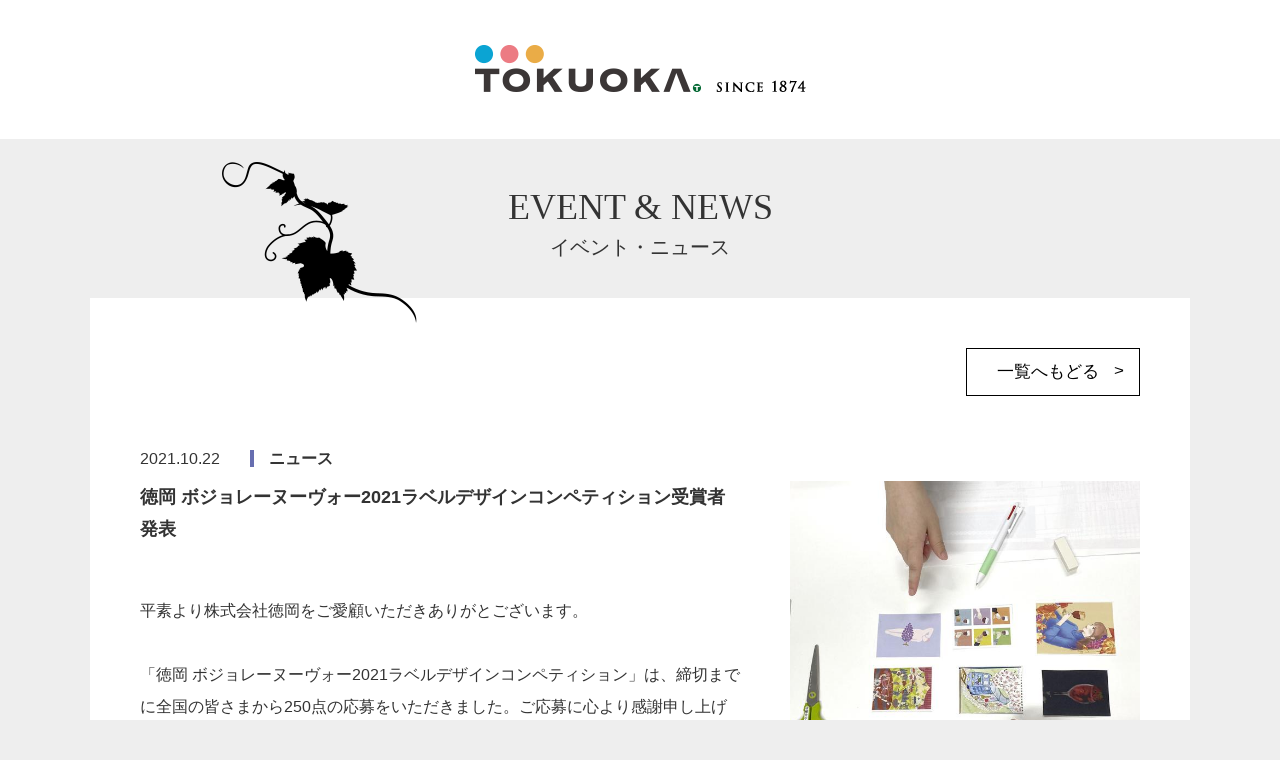

--- FILE ---
content_type: text/html; charset=UTF-8
request_url: https://tokuoka.jp/news/detail.php?pkId=49
body_size: 14574
content:
<!DOCTYPE html>
<html lang="ja">
<head>
<!-- Google Tag Manager -->
<script>(function(w,d,s,l,i){w[l]=w[l]||[];w[l].push({'gtm.start':
new Date().getTime(),event:'gtm.js'});var f=d.getElementsByTagName(s)[0],
j=d.createElement(s),dl=l!='dataLayer'?'&l='+l:'';j.async=true;j.src=
'https://www.googletagmanager.com/gtm.js?id='+i+dl;f.parentNode.insertBefore(j,f);
})(window,document,'script','dataLayer','GTM-NLMJ5SM');</script>
<!-- End Google Tag Manager -->
<!-- Global site tag (gtag.js) - Google Ads: 777078566 -->
<script async src="https://www.googletagmanager.com/gtag/js?id=AW-777078566"></script>
<script>
	window.dataLayer = window.dataLayer || [];
	function gtag(){dataLayer.push(arguments);}
		gtag('set', 'linker', {
		'domains': ['tokuoka.jp', 'bon-repas.jp'],
		'decorate_forms': true
	});
	gtag('js', new Date());

	gtag('config', 'AW-777078566');
	gtag('config', 'UA-55895052-10');
</script>
<meta charset="utf-8">
<title>徳岡 ボジョレーヌーヴォー2021ラベルデザインコンペティション受賞者発表イベント＆ニュース｜株式会社徳岡 - 酒類・食品・飲料・ワイン</title>
<meta name="description" content="酒類・食品・飲料・ワインなどの販売事業を展開する株式会社徳岡の事業案内のページ。ショップ（実店舗）、レストラン、卸事業、関連会社を紹介します。" />
<meta name='keywords' content="徳岡,tokuoka,ワイン,wine,ボンルパ,bonrepas,グランマルシェ,プチマルシェ,マルシェデマルシェ,marche" />

<!--[if IE]><meta http-equiv="X-UA-Compatible" content="IE=edge,chrome=1"><![endif]-->
<meta name="format-detection" content="telephone=no,address=no,email=no">

<script type="text/javascript">
	if ((navigator.userAgent.indexOf('iPhone') > 0) || navigator.userAgent.indexOf('iPod') > 0 || (navigator.userAgent.indexOf('Android') > 0 && navigator.userAgent.indexOf('Mobile') > 0)) {
		document.write('<meta name="viewport" content="width=device-width,user-scalable=yes">');
	} else {
		document.write('<meta name="viewport" content="width=1100,user-scalable=yes">');
	}
</script>
<link href="https://maxcdn.bootstrapcdn.com/bootstrap/3.3.6/css/bootstrap.min.css" rel="stylesheet">
<link rel="shortcut icon" href="../favicon.ico" />
<link href="//maxcdn.bootstrapcdn.com/font-awesome/4.3.0/css/font-awesome.min.css" rel="stylesheet">
<link href="../common/css/reset.css" rel="stylesheet" type="text/css" />
<link href="../common/css/base.css" rel="stylesheet" media="all" type="text/css" />
<link href="../common/css/top.css" rel="stylesheet" media="all" type="text/css" />
<link href="../common/css/sp.css" rel="stylesheet" media="all" type="text/css" />
<link href="../common/css/font.css" rel="stylesheet" media="all" type="text/css" />
<link href="../common/css/news.css" rel="stylesheet" media="all" type="text/css" />
<link href="https://cdnjs.cloudflare.com/ajax/libs/lightbox2/2.7.1/css/lightbox.css" rel="stylesheet">
<!--[if lt IE 9]><script src="../common/js/html5shiv.js"></script><![endif]-->
<!--[if (gte IE 6)&(lte IE 8)]><script src="../common/js/selectivizr-min.js"></script><![endif]-->
<!--[if IE]><style type="text/css">* {zoom:1;}</style><![endif]-->

<!-- Global site tag (gtag.js) - Google Ads: 777078566 -->
<script async src="https://www.googletagmanager.com/gtag/js?id=AW-777078566"></script>
<script>
	window.dataLayer = window.dataLayer || [];
	function gtag(){dataLayer.push(arguments);}
		gtag('set', 'linker', {
		'domains': ['tokuoka.jp', 'bon-repas.jp'],
		'decorate_forms': true
	});
	gtag('js', new Date());

	gtag('config', 'AW-777078566');
	gtag('config', 'UA-55895052-10');
</script>
<script type="text/javascript">
var _trackingid = 'LFT-11303-1';

(function() {
  var lft = document.createElement('script'); lft.type = 'text/javascript'; lft.async = true;
  lft.src = ('https:' == document.location.protocol ? 'https:' : 'http:') + '//track.list-finder.jp/js/ja/track.js';
  var snode = document.getElementsByTagName('script')[0]; snode.parentNode.insertBefore(lft, snode);
})();
</script>
</head>

<body id="news" class="sub_page detail">
<!-- Google Tag Manager (noscript) -->
<noscript><iframe src="https://www.googletagmanager.com/ns.html?id=GTM-NLMJ5SM"
height="0" width="0" style="display:none;visibility:hidden"></iframe></noscript>
<!-- End Google Tag Manager (noscript) -->
<span class="guidance"><a id="pagetop"><img src="../common/img/spacer.gif" alt="このページの先頭です" /></a></span>
<div id="wrapper">

<header>
	<h1><a href="http://www.tokuoka.co.jp/"><img src="../common/img/top/logo.png" alt="TOKUOKA SINCE 1874"></a></h1>
</header>

<div class="page_tit">
	<h2 class="mincho">EVENT & NEWS<span>イベント・ニュース</span></h2>
</div>

<!-- .page_tit -->

<div class="news_page innr3 contents_bottom">
	<p class="bg_grass01"><img src="../common/img/news/bg_grass01.png"></p>
	<p class="all_item"><a href="./">一覧へもどる</a></p>

		<section>
		<p class="data">2021.10.22<span class="news">ニュース</span></p>
		<div class="inner">
			<p class="img"><a href="/upload/img/upImage/20211022145623_info_20211021.jpg" data-lightbox="news"><img src="/upload/img/upImage/20211022145623_info_20211021.jpg" alt="image" width="100%" /></a></p>
			<div class="text_box">
				<h3>徳岡 ボジョレーヌーヴォー2021ラベルデザインコンペティション受賞者発表</h3>
				<p>平素より株式会社徳岡をご愛顧いただきありがとございます。<br />
<br />
「徳岡 ボジョレーヌーヴォー2021ラベルデザインコンペティション」は、締切までに全国の皆さまから250点の応募をいただきました。ご応募に心より感謝申し上げます。<br />
<br />
各作品は、令和3年10月19日に大阪市内で厳正な選定を行い、その結果以下の皆さんの作品が受賞されました。<br />
誠におめでとうございます。<br />
<br />
<br />
選ばれた作品は「列車ボジョレーヌーヴォー2021年産6本セット」のタグのデザインとして、株式会社徳岡から販売されます。<br />
尚、受賞者様への賞品の発送については、【12月中旬】頃の発送を予定しております。<br />
<br />
商品の発送までお時間をいただきますが何卒ご理解を賜りますようお願い申し上げます。<br />
<br />
<br />
＝＝＝＝＝＝＝＝＝＝＝＝＝＝＝＝＝＝＝＝＝＝＝＝＝＝＝＝＝＝＝＝＝＝＝＝＝＝＝＝<br />
<br />
▼グランプリ受賞：茨城県 タカハシ・N様<br />
作品コメント：楽しみに待ち望まれているボジョレーヌーボー達が、長旅のシベリア鉄道で陸輸されている様子を想像して描いてみました。<br />
シベリア鉄道はＳＬの様に蒸気を出すのではなく、花や緑を拡げていきますというメッセージで花を描きました。<br />
<br />
＝＝＝＝＝＝＝＝＝＝＝＝＝＝＝＝＝＝＝＝＝＝＝＝＝＝＝＝＝＝＝＝＝＝＝＝＝＝＝＝<br />
<br />
▼グランプリ受賞：埼玉県 ヤマカワ・T様<br />
作品コメント：おうちでひとりで楽しむことも増えたので、ひとりで思いっきり楽しめるデザインにしました。<br />
<br />
＝＝＝＝＝＝＝＝＝＝＝＝＝＝＝＝＝＝＝＝＝＝＝＝＝＝＝＝＝＝＝＝＝＝＝＝＝＝＝＝<br />
<br />
▼グランプリ受賞：茨城県　ハヤミ・M様<br />
作品コメント：楽しみにしていたボジョレーヌーボーを味わう人を、秋らしい色彩で表現しました。<br />
<br />
＝＝＝＝＝＝＝＝＝＝＝＝＝＝＝＝＝＝＝＝＝＝＝＝＝＝＝＝＝＝＝＝＝＝＝＝＝＝＝＝<br />
<br />
▼グランプリ受賞：東京都　エヌ様<br />
作品コメント：多くの人々がボジョレーヌーボーを飲んで猫のようにくつろいでほしいという思いと、グラスに注がれた瞬間の流動的なワインのイメージから猫を連想してグラスでくつろぐワイン色の猫を描きました。頭には葡萄の葉を乗せています。<br />
<br />
＝＝＝＝＝＝＝＝＝＝＝＝＝＝＝＝＝＝＝＝＝＝＝＝＝＝＝＝＝＝＝＝＝＝＝＝＝＝＝＝<br />
<br />
▼グランプリ受賞：千葉県　コイデ・H様<br />
作品コメント：賑やかで、心躍るイラストにしたかったので、パーティーで擬人化したワインたちが、楽しく過ごしている様子を描きました。<br />
<br />
＝＝＝＝＝＝＝＝＝＝＝＝＝＝＝＝＝＝＝＝＝＝＝＝＝＝＝＝＝＝＝＝＝＝＝＝＝＝＝＝<br />
<br />
▼グランプリ受賞：東京都　ヨコヤマ・Y様<br />
作品コメント：コロナの影響で、今年も大人数の飲み会や旅行などは難しい。<br />
今年はオンライン飲み会で普段会えないワイン好きな仲間とボジョレヌーボーの解禁を祝えたら楽しいなと思いデザインしました。<br />
<br />
＝＝＝＝＝＝＝＝＝＝＝＝＝＝＝＝＝＝＝＝＝＝＝＝＝＝＝＝＝＝＝＝＝＝＝＝＝＝＝＝<br />
<br />
<br />
<br />
応募いただいた作品は、テーマやコンセプトに以上にワインへの思いや環境問題、時代情勢なども汲み取った作品もあり、感銘を受けました。<br />
作品を通じて環境問題について、ワインを楽しむ時間について、改めて多くのことを考えるきっかけをいただくことができ感謝しております。<br />
ワイン販売者としてできることを、さらに地球を豊かにできる取り組みを努めていきたいと考えております。<br />
<br />
なお、ご質問やご不明点がございましたら<br />
お手数ですが下記お問い合わせ先までお問い合わせください。<br />
<br />
どうぞよろしくお願い致します。<br />
<br />
&mdash;&mdash;&mdash;&mdash;&mdash;&mdash;&mdash;&mdash;&mdash;&mdash;&mdash;&mdash;&mdash;&mdash;&mdash;&mdash;&mdash;&mdash;&mdash;&mdash;&mdash;&mdash;&mdash;&mdash;&mdash;&mdash;&mdash;&mdash;&mdash;&mdash;&mdash;&mdash;&mdash;&mdash;&mdash;&mdash;&mdash;&mdash;&mdash;&mdash;&mdash;&mdash;&mdash;&mdash;&mdash;&mdash;<br />
受賞発表、商品のお知らせは徳岡のサイトでもご案内していきます<br />
▼徳岡イベント・ニュース<br />
https://tokuoka.jp/news/<br />
&mdash;&mdash;&mdash;&mdash;&mdash;&mdash;&mdash;&mdash;&mdash;&mdash;&mdash;&mdash;&mdash;&mdash;&mdash;&mdash;&mdash;&mdash;&mdash;&mdash;&mdash;&mdash;&mdash;&mdash;&mdash;&mdash;&mdash;&mdash;&mdash;&mdash;&mdash;&mdash;&mdash;&mdash;&mdash;&mdash;&mdash;&mdash;&mdash;&mdash;&mdash;&mdash;&mdash;&mdash;&mdash;&mdash;<br />
商品化されたボジョレーヌーヴォーの販売ページはこちら<br />
▼「列車ボジョレーヌーヴォー2021年産6本セット」<br />
・＜ボンルパ＞徳岡運営 オンラインショップ<br />
https://bon-repas.jp/products/detail/61738<br />
・＜ワインネット＞楽天<br />
https://item.rakuten.co.jp/wine-net/61738/<br />
・＜ワインネット＞auペイマーケット<br />
https://wowma.jp/item/529842538<br />
・＜ワインネット＞yahooショッピング<br />
https://store.shopping.yahoo.co.jp/winenet/61738.html<br />
&mdash;&mdash;&mdash;&mdash;&mdash;&mdash;&mdash;&mdash;&mdash;&mdash;&mdash;&mdash;&mdash;&mdash;&mdash;&mdash;&mdash;&mdash;&mdash;&mdash;&mdash;&mdash;&mdash;&mdash;&mdash;&mdash;&mdash;&mdash;&mdash;&mdash;&mdash;&mdash;&mdash;&mdash;&mdash;&mdash;&mdash;&mdash;&mdash;&mdash;&mdash;&mdash;&mdash;&mdash;&mdash;&mdash;<br />
主催・お問い合わせ先<br />
主催：株式会社 徳岡<br />
後援：アルファクリエイト 株式会社<br />
企画のお問い合わせ先：アルファクリエイト 株式会社／TEL.06-6445-8898<br />
ワインのお問い合わせ先：株式会社徳岡／TEL.06-4704-3035（代表）<br />
&mdash;&mdash;&mdash;&mdash;&mdash;&mdash;&mdash;&mdash;&mdash;&mdash;&mdash;&mdash;&mdash;&mdash;&mdash;&mdash;&mdash;&mdash;&mdash;&mdash;&mdash;&mdash;&mdash;&mdash;&mdash;&mdash;&mdash;&mdash;&mdash;&mdash;&mdash;&mdash;&mdash;&mdash;&mdash;&mdash;&mdash;&mdash;&mdash;&mdash;&mdash;&mdash;&mdash;&mdash;&mdash;&mdash;</p>
			</div><!-- .inner_text -->
		</div><!-- .inner -->
		<div class="link">
			
			
		</div>
	</section>

	<p class="all_item"><a href="./">一覧へもどる</a></p>
</div>
<!-- .news_page -->

<footer>
	<div class="top_box06_wrap mincho">
		<div class="top_box06">
			<p class="bg_grass05"><img src="../common/img/top/bg_grass05.png"></p>
			<p class="bg_grass06"><img src="../common/img/top/bg_grass06.png"></p>
			<p class="contact_btn"><a href="../contact">お問い合わせメール</a></p>
      <p class="dl_btn"><a href="http://www.tokuoka.co.jp/cat_dl" target="_blank">カタログダウンロード</a></p>
			<div class="contact_text center">
				<p>お客様相談室</p>
				<p>TEL.0120-109-038</p>
				<p>受付時間　10:00～17:00<br class="sp">（土日祝・年末年始を除く）</p>
			</div>
			<!-- .contact_text -->
			<div class="contact_add center">
				<p>株式会社 徳岡</p>
				<p>〒542-0081 大阪市中央区南船場3-5-25</p>
				<p>TEL.06-4704-3035</p>
			</div>
			<!-- .contact_add -->
			<div class="sns_icon">
		<a href="https://www.facebook.com/tokuoka.groups" target="_blank"><img src="../common/img/common/icon_facebook.png" alt="公式Facebook"></a>
		<a href="https://www.youtube.com/channel/UCAS0XA-YZ-pao0VV1AboWmg" target="_blank"><img src="../common/img/common/icon_youtube.png" alt="公式youtube"></a>
		<a href="https://twitter.com/tokuoka_wine" target="_blank"><img src="../common/img/common/icon_twitter.png" alt="公式twitter"></a>
</div><!--  /.sns_icon  -->
		</div>
		<!-- .top_box05 -->
		<small><p class="center copy">Copyright © TOKUOKA CO., LTD. All Right Reserved.</p></small>
	</div>
	<!-- .top_box05_wrap -->
</footer>
<p class="pagetop"><img src="../common/img/pagetop.png" alt="ページの先頭に戻る" /></p>

</div>
<!--/#wrapper -->

<script src="../common/js/jquery.js"></script>
<script src="../common/js/base.js"></script>
<script src="https://cdnjs.cloudflare.com/ajax/libs/lightbox2/2.7.1/js/lightbox.min.js" type="text/javascript"></script>
</body>
</html>


--- FILE ---
content_type: text/css
request_url: https://tokuoka.jp/common/css/reset.css
body_size: 4033
content:
@charset "utf-8";

/* http://meyerweb.com/eric/tools/css/reset/
   v2.0 | 20110126
   License: none (public domain)
*/
 
html, body, div, span, object, iframe,
h1, h2, h3, h4, h5, h6, p, blockquote, pre,
abbr, address, cite, code,
del, dfn, em, img, ins, kbd, q, samp,
small, strong, sub, sup, var,
b, i,
dl, dt, dd, ol, ul, li,
fieldset, form, label, legend,
table, caption, tbody, tfoot, thead, tr, th, td,
article, aside, canvas, details, figcaption, figure, 
footer, header, hgroup, menu, nav, section, summary,
time, mark, audio, video {
    margin:0;
    padding:0;
    border:0;
    outline:0;
    font-size:16px;
    vertical-align:baseline;
    text-align: left;
}

body {
    line-height:1;
    -webkit-text-size-adjust: 100%;
     font-family:YuGothic,"游ゴシック Medium",YuGothicM,-apple-system,BlinkMacSystemFont,"Helvetica Neue","Hiragino Kaku Gothic ProN",メイリオ,Meiryo,sans-serif;
    /* font-family: "メイリオ", "Meiryo", "游ゴシック体", "Yu Gothic", YuGothic, "ヒラギノ角ゴ Pro", "Hiragino Kaku Gothic Pro", sans-serif; */
    /* font-family: 'Hiragino Kaku Gothic ProN', Meiryo, 'MS PGothic', Sans-serif; */
}

article,aside,details,figcaption,figure,
footer,header,hgroup,menu,nav,section { 
    display:block;
}

ul,ol,dl {
    list-style:none;
}

blockquote, q {
    quotes:none;
}

blockquote:before, blockquote:after,
q:before, q:after {
    content:'';
    content:none;
}

a {
    margin:0;
    padding:0;
    font-size:100%;
    vertical-align:baseline;
    background:transparent;
}

table {
    /* border-collapse:collapse; */
    text-align: left;
    border-collapse: separate;
    border-spacing: 0;
}

hr {
    display:block;
    height:1px;
    border:0;   
    border-top:1px solid #cccccc;
    margin:1em 0;
    padding:0;
}

input, select {
    vertical-align:middle;
}


/*  汎用class
=====================================*/

.mt5{margin-top: 5px;}
.mt10{margin-top: 10px;}
.mt20{margin-top: 20px;}
.mt30{margin-top: 30px;}
.mt40{margin-top: 40px;}
.mt50{margin-top: 50px;}
.mt60{margin-top: 60px;}
.mt70{margin-top: 70px;}
.mt80{margin-top: 80px;}

.mb5{margin-bottom: 5px;}
.mb10{margin-bottom: 10px;}
.mb20{margin-bottom: 20px;}
.mb30{margin-bottom: 30px;}
.mb40{margin-bottom: 40px;}
.mb50{margin-bottom: 50px;}
.mb60{margin-bottom: 60px;}
.mb70{margin-bottom: 70px;}
.mb80{margin-bottom: 80px;}

.mr5{margin-right: 5px;}
.mr10{margin-right: 10px;}
.mr20{margin-right: 20px;}
.mr30{margin-right: 30px;}
.mr40{margin-right: 40px;}
.mr50{margin-right: 50px;}
.mr60{margin-right: 60px;}
.mr70{margin-right: 70px;}
.mr80{margin-right: 80px;}

.ml5{margin-left: 5px;}
.ml10{margin-left: 10px;}
.ml20{margin-left: 20px;}
.ml30{margin-left: 30px;}
.ml40{margin-left: 40px;}
.ml50{margin-left: 50px;}
.ml60{margin-left: 60px;}
.ml70{margin-left: 70px;}
.ml80{margin-left: 80px;}


.pt5{padding-top: 5px;}
.pt10{padding-top: 10px;}
.pt20{padding-top: 20px;}
.pt30{padding-top: 30px;}
.pt40{padding-top: 40px;}
.pt50{padding-top: 50px;}
.pt60{padding-top: 60px;}
.pt70{padding-top: 70px;}
.pt80{padding-top: 80px;}

.pb5{padding-bottom: 5px;}
.pb10{padding-bottom: 10px;}
.pb20{padding-bottom: 20px;}
.pb30{padding-bottom: 30px;}
.pb40{padding-bottom: 40px;}
.pb50{padding-bottom: 50px;}
.pb60{padding-bottom: 60px;}
.pb70{padding-bottom: 70px;}
.pb80{padding-bottom: 80px;}

.pr5{padding-right: 5px;}
.pr10{padding-right: 10px;}
.pr20{padding-right: 20px;}
.pr30{padding-right: 30px;}
.pr40{padding-right: 40px;}
.pr50{padding-right: 50px;}
.pr60{padding-right: 60px;}
.pr70{padding-right: 70px;}
.pr80{padding-right: 80px;}

.pl5{padding-left: 5px;}
.pl10{padding-left: 10px;}
.pl20{padding-left: 20px;}
.pl30{padding-left: 30px;}
.pl40{padding-left: 40px;}
.pl50{padding-left: 50px;}
.pl60{padding-left: 60px;}
.pl70{padding-left: 70px;}
.pl80{padding-left: 80px;}


.left {float: left;}
.right {float: right;}
.txt_box {display: block;overflow: hidden;position: relative;}
.clear {clear: both;}



.font_b{
    font-weight: bold;
}


.dis_bl{
    display: block;
}





--- FILE ---
content_type: text/css
request_url: https://tokuoka.jp/common/css/base.css
body_size: 9158
content:
entry_innr@charset "UTF-8";

* {
	-webkit-box-sizing: border-box;
	-moz-box-sizing: border-box;
	-ms-box-sizing: border-box;
	box-sizing: border-box;
	}

/* 大枠 */
html,
/*body {
	height: 100%;
	}*/
body {
	font-size: 14px;
	line-height: 1.6;
	}
#wrapper {
	width: 100%;
	position: relative;
	}
body > #wrapper {
	height: auto;
	}
.clearfix:after {
    visibility: hidden;
    display: block;
    content: " ";
    clear: both;
    height: 0;
    }


.clear {
    clear: both;
    }


.img_hover a:hover,
.btn_hover a:hover{
	opacity: 0.8;

}

button.close_btn{
	display: none;
}

@media print {
	html,
	html body{overflow: visible !important;}
	}

/* アクセシビリティ */
.guidance {
	left:-999px;
	position:absolute;
	width:990px;
	}
img {/* max-width: 100%; */height: auto;width /***/:auto;vertical-align: bottom;} /* レスポンシブ対応 */
img {
	vertical-align: bottom;
	box-shadow: #000 0 0 0; /* ロールオーバー対応 */
	}
img, x:-moz-any-link, x:default {
    box-shadow: #000 0 0 0; /* IE7対応 */
	}

/* リンク */
a:link    {color:#0066FF; text-decoration: none;}
a:visited {color:#0066FF; text-decoration: none;}
a:hover   {color:#0066FF; text-decoration: underline;}
a:active  {color:#0066FF; text-decoration: underline;}


/*font*/

.mincho{
	font-family: "FOT-筑紫明朝 Pr6 L","TsukuMinPr6-L","ヒラギノ明朝 Pro W3","Hiragino Mincho Pro","TakaoEx明朝",TakaoExMincho,"MotoyaLCedar","Droid Sans Japanese","HGS明朝E","ipamin","ＭＳ Ｐ明朝",serif;
	position: relative;
	font-weight: normal;
	}



.noto_sans_jp200{
	font-family: 'Noto Sans Japanese';
	font-weight: 200;
}

.alte_din_mit{
	font-family: 'Alte DIN 1451 Mittelschrift gepraegt';
}


.op08:hover{
	opacity: 0.8;
}


.sp{
	display: none !important;
}



/* タイトル */
#site_title {
	overflow: hidden;
	}
h1.title {
	background: #999;
	padding: 20px 10px;
	margin-bottom: 30px;
	color: #fff;
	overflow: hidden;
	}


/* ▼▼▼ ヘッダー
=====================================*/
header {
	width: 100%;
/*	background: #ccc;*/
/*	padding: 20px 0;*/
	overflow: hidden;
	}
#header_inner {
	width: 960px;
	margin: 0 auto;
	overflow: hidden;
	}

/* グローバルナビゲーション */
#gnav {
	clear: both;
	overflow: hidden;
	}
	#gnav li {
		float: left;
		}
	#gnav li.home {background: url(../img/gnav01_over.png) no-repeat left top;}
	#gnav li.stay {background: url(../img/gnav02_over.png) no-repeat left top;}
	#gnav li.restaurant {background: url(../img/gnav03_over.png) no-repeat left top;}
	#gnav li.service {background: url(../img/gnav04_over.png) no-repeat left top;}
	#gnav li.access {background: url(../img/gnav05_over.png) no-repeat left top;}
	#gnav li.contact {background: url(../img/gnav06_over.png) no-repeat left top;}


/* ▼▼▼ メイン 「コンテンツとサイドを囲む要素」
=====================================*/
#main {
	width: 960px;
	padding: 20px 0;
	margin: 0 auto;
	clear: both;
	overflow: hidden;
	}

/* パンくず */
#path {
	margin-bottom: 10px;
	font-size: 12px;
	overflow: hidden;
	}
	#path li {
		float: left;
		margin-right: 10px;
		}
	#path li:after {
		content: ">";
		margin-left: 10px;
		color: #333;
		}
	#path li:last-child:after {content: "";}


/* コンテンツ */
#contents {
	float: left;
	width: 640px;
	background: #999;
	padding: 20px;
	overflow: hidden;
	}

.innr{
	width: 1000px;
	margin: 0 auto;
	background: rgba(255,255,255,0.4);
}

.innr2{
	width: 1000px;
	margin: 0 auto;
}

.innr3{
	width: 1100px;
	margin: 0 auto;
	background: #fff;
	padding: 50px;
	box-sizing: border-box;
}

.innr4{
	width: 1000px;
	margin: 0 auto;
}


.contents_bottom{
	margin-bottom: 8vw;
}

.contents_bottom2{
	margin-bottom: 4vw;
}


/* ▼▼▼ サイド
=====================================*/
#side {
	float: right;
	width: 220px;
	background: #666;
	padding: 20px;
	overflow: hidden;
	}


/* ▼▼▼ フッター
=====================================*/
footer {
	width: 100%;
	clear: both;
	overflow: hidden;
	}
#footer_inner {
	width: 960px;
	margin: 0 auto;
	overflow: hidden;
	}


/* ▼ ページ上部へ戻る */
.pagetop {
	position: fixed;
	bottom: 0;
	right: 0;
	cursor: pointer;
	z-index: 999;
	}

/* ▼ コピーライト */
#copyright {
	font-size: 11px;
	color: #666;
	}


.center,
.center div {text-align: center;}



.button-toggle{
	display: none;
}

.navbar{
	display: none;
}

.to_top{
	text-align: center;
}

.to_top a{
	display: inline-block;
	background: #000;
	color: #fff;
	width: 500px;
	padding: 1.5% 0;
	text-align: center;
	margin: 0 auto 6vw;
	position: relative;
	font-size: 2rem;
 }

/*.to_top a:after{
	content: ">";
	display: block;
	position: absolute;
	top: 25%;
	right: 25%;
}*/





/*ボタン関係*/


.shop_all{
	position: absolute;
	bottom: 40px;
	right: 0;

}

.shop_all a{
	display:inline-block;
	padding: 10px 30px;
	color: #fff;
	background: #333;
	border: 1px solid #333;
	text-decoration: none;
}

.shop_all a:after{
	content: ">";
	display: block;
	position: absolute;
	top: 22%;
	right: 11%;
}


.shop_all a:hover{
	background: #fff;
	color: #000;
	transition: 0.5s;
	border: 1px solid #333;
}





.top_box02_wrap .top_box02 .all_item a{
	background: #000;
	display: inline-block;
	color: #fff;
	text-decoration: none;
	font-size: 1.2rem;
	padding: 10px 40px 10px 30px;
	position: relative;
	border: 1px solid #000;
}

.top_box02_wrap .top_box02 .all_item a:after{
	content: ">";
	display: block;
	position: absolute;
	top: 20%;
	right: 9%;
}

.top_box02_wrap .top_box02 .all_item a:hover{
	background: #fff;
	color: #000;
	transition: 0.5s;
}




.business_list h4 a{
	color: #333;
}


.business_list h4 a:hover{
	text-decoration: none;
	color: #777;
}

.business_list .business_img a:hover{
	opacity: 0.8;
}

/*SNSアイコン*/
.sns_icon{
	display: -webkit-box;
	display: -ms-flexbox;
	display: flex;
	justify-content: center;
	-webkit-box-align: start;
	-ms-flex-align: start;
	align-items: flex-start;
	margin:20px 0 0;
	}
.sns_icon a{
	width: 28px;
	margin: 0 10px;
		}
.sns_icon a img{
		width:100%;
		}
		
@media screen and (max-width: 1000px){

.innr2,
.innr3,
.innr4{
	width: 92%;
}

.innr3{
padding: 6% 4%;
}




}

@media screen and (max-width: 768px){

.navbar{
	display: block;
}


.to_top a{
	width: 50%;
	font-size: 1.6rem;
 }

/*.to_top a:after{
	top: 18%;
}
*/
.innr4{
	width: 100%;
}


.sp{
	display: block !important;
}

.pc{
	display: none !important;
}

.navbar-toggle {
	display: block;
    position: absolute;
    width: 80px;
    height: 80px;
    text-align: center;
    cursor: pointer;
    top: 0;
    right: 0;
}

.navbar-nav.sm-collapsible .caret,
.navbar-nav.sm-collapsible ul .caret{
    width: 32px !important;
    height: 32px !important;
    line-height: 29px !important;
    border-radius: 50% !important;
}

.navbar-nav.sm-collapsible .caret{
    background: #000;
    color: #fff;
}


.navbar-nav.sm-collapsible ul .caret{
    background: #ccc;
    color: #fff;
}

.navbar-default{
	background: none;
	border: none;

}

.navbar-default .navbar-toggle{
	border: none;
	z-index: 999;
}

.navbar-toggle{
	padding: 0;
	margin-top: 0;
    margin-right: 0;
    margin-bottom: 0;
}

.navbar-collapse{
	    padding-right: 0;
    padding-left: 0;
}

.navbar-toggle img{
	width: 100%;
}

.navbar-nav{
	margin: 0;
}

.active {
    color: #fff;
    background: #000;
}
.ttl {
    float: left;
    height: 5px;
    line-height: 50px;
    width: 100%;
    text-align: center;
    z-index: 999;
}
.ttl a {
    color: #fff;
    text-decoration: none;
}
.menu {
    position: absolute;
    top: 80px;
    left: 0px;
    width: 100%;
    color: #333;
    overflow: hidden;
    font-size: 1.4rem;
    z-index: 999;
}
.nav>li a {
	background: #fff;
    display: block;
    color: #333;
    text-decoration: none;
    padding: 15px;
    border-bottom: 1px solid #555;
    line-height: 40px;
}

.nav>li a{
	position: relative;
}

.nav>li a:after{
	content: ">";
	position: absolute;
	top: 25%;
	right: 5%;
}

.navbar-default .navbar-nav .open .dropdown-menu>li>a{
	padding: 15px;
}

.dropdown-menu{
	margin: 0;
	padding: 0;
}



.top_page .navbar-collapse,
#business .navbar-collapse,
#company .navbar-collapse{
	position: relative;
}
.recruit_page .navbar,
#interview .navbar,
#rec_company .navbar{
	position: relative;
}

button.close_btn{
	background: #eeeeee;
	display: block;
	width: 100%;
	padding: 20px 0;
	text-align: center;
	overflow: visible;
	z-index: 999;
}
.nav_close{
	text-align: center;
}



.navbar-nav.sm-collapsible .caret, .navbar-nav.sm-collapsible ul .caret{
	top: 35%;
}

.navbar-default .navbar-nav>li>a:focus,.navbar-default .navbar-nav>li>a:hover,
.navbar-nav .open .dropdown-menu>li>a:focus,.navbar-nav .open .dropdown-menu>li>a:hover{
	background: #eeeeee;
    display: block;
}


.navbar-default .navbar-nav>.open>a, .navbar-default .navbar-nav>.open>a:focus, .navbar-default .navbar-nav>.open>a:hover,
.navbar-default .navbar-nav .open .dropdown-menu>li>a:focus, .navbar-default .navbar-nav .open .dropdown-menu>li>a:hover{
	background: #eeeeee;
}

.nav .open>a, .nav .open>a:focus, .nav .open>a:hover{
	border-color: #777;
}

.entry_innr{
	width: 92%;
	margin: 0 auto;
}







}


--- FILE ---
content_type: text/css
request_url: https://tokuoka.jp/common/css/top.css
body_size: 30042
content:
@charset "UTF-8";



body{
	position: relative;
}

.navbar{
	display: block;
	margin-bottom: 0;
}

.main_img{
	width: 100%;
	background: url(../img/top/main_img.png) center center no-repeat;
    height: 0;
    /* 表示画像の高さ ÷ 表示画像の幅 × 100 */
    padding-top: 69.2%;
    background-size: contain;
}

h2{
	font-size: 2.6rem;
	text-align: center;
	margin-bottom: 40px;
}

h2 span{
	font-size: 1.4rem;
	display: block;
	text-align: center;
	margin-top: 10px;
}

 .top_box01_wrap{
 	background: url(../img/top/top_bg01.png) center 70px no-repeat;
 	padding-bottom: 150px;
 	width: 100%;
 	background-size: cover;
 }

.top_box01_wrap .top_box01{
	width: 1100px;
	margin: -80px auto 0;
	padding: 50px;
	background: #fff;
	position: relative;
}

.top_box01_wrap .top_box01 .info_list{
	margin-bottom: 4vw;
}

.top_box01_wrap .top_box01 .info_list li{
	float: left;
	width: 30%;
	margin-right: 5%;
}

.top_box01_wrap .top_box01 li:last-child{
	margin-right: 0;
}

.top_box01_wrap .top_box01 li .info_img{
	margin-bottom: 20px;
}

.top_box01_wrap .top_box01 li .info_img img{
	width: 100%;
}

.top_box01_wrap .top_box01 dt{
	border-left: 6px solid #676eb0;
	padding-left: 10px;
	margin-bottom: 15px;
}

.top_box01_wrap .top_box01 dd{
	color: #333;
}

.top_box01_wrap .top_box01 .info_cap{
	font-size: 0.875rem;
	color: #666;
}

.recruit_btn_wrap{
	margin: 0 auto;
}

.recruit_btn_wrap ul{
	text-align: center;
}

.recruit_btn_wrap li{
	display: inline-block;
}

.recruit_btn_wrap li:first-child{
	margin-right: 20px;
	font-size: 1.2rem;
}

 .top_box02_wrap{
 	background: url(../img/top/top_bg02.png) center center no-repeat;
 	padding-bottom: 150px;
  	width: 100%;
 	background-size: cover;
 	padding-top: 80px;
 }

.top_box02{
	position: relative;
}

.top_box02_wrap .top_box02 ul.pc{
    display:-webkit-box;
    display:-moz-box;
    display:-ms-flexbox;
    display:-webkit-flex;
    display:-moz-flex;
    display:flex;
    -webkit-box-lines:multiple;
    -moz-box-lines:multiple;
    -webkit-flex-wrap:wrap;
    -moz-flex-wrap:wrap;
    -ms-flex-wrap:wrap;
    flex-wrap:wrap;
}

.top_box02_wrap .top_box02 li{	
	width: 23.7%;
    margin-right: 1.7%;
	background: #fff;
	padding: 10px 10px 40px;
	display: block;
	position: relative;
}

.top_box02_wrap .top_box02 li img{
	width: 100%;
}

.top_box02_wrap .top_box02 li:last-child{	
    margin-right: 0;
}

.top_box02_wrap .top_box02 li .item_img{
	margin-bottom: 20px;
}

.top_box02_wrap .top_box02 li dt{
	margin-bottom: 20px;
}

 .top_box03_wrap{
 	background: url(../img/top/top_bg03.png) center center no-repeat;
 	padding-bottom: 150px;
  	width: 100%;
 	background-size: cover;
 	padding-top: 80px;
 }

.top_box03_wrap .top_box03{
	background: #000;
	padding: 60px;
	width: 600px;
	box-sizing: border-box;
	margin: 0 auto;
	position: relative;
}

.top_box03_wrap .top_box03 h2{
	color: #fff;
	position: relative;
}

.top_box03_wrap .top_box03 h2:after{
	content: "";
    position: absolute;
    left: 0;
    right: 0;
    bottom: -20px;
    width: 20%;
    border-bottom: 4px solid #fff;
    margin: 0 auto;
}

.top_box03_wrap .top_box03 h3,
.top_box05_wrap .top_box05 h2{
	font-size: 3rem;
	color: #fff;
  	text-align: center;
	margin-bottom: 2vw;
}

.top_box03_wrap .top_box03 p{
	color: #fff;
	font-size: 1.2rem;
	text-align: center;
	line-height: 2.4;
}

 .top_box04_wrap{
 	background: url(../img/top/top_bg04.png) center center no-repeat;
 	padding-bottom: 150px;
  	width: 100%;
 	background-size: cover;
 	padding-top: 80px;
 }

.top_box04_wrap .top_box04{
	width: 800px;
	margin: 0 auto;
}

.top_box04_wrap .top_box04 li{
	box-sizing: border-box;
	align-items: center;
}

.top_box04_wrap .top_box04 .top_box04_01,
.top_box04_wrap .top_box04 .top_box04_02{
	margin-bottom: 40px;
}

.top_box04_wrap .top_box04 .top_box04_01{
	background: #1d3872;
}

.top_box04_wrap .top_box04 .top_box04_02{
	background: #005414;
}

.top_box04_wrap .top_box04 .top_box04_03{
	background: #8e1f15;
}

.top_box04_wrap .top_box04 li a{
	color: #fff;
	text-decoration: none;
}

.top_box04_wrap .top_box04 .top_box04_01 li,
.top_box04_wrap .top_box04 .top_box04_02 li,
.top_box04_wrap .top_box04 .top_box04_03 li{
	display: inline-block;
	vertical-align: middle;
	position: relative;
}

.top_box04_wrap .top_box04 .top_box04_01 a,
.top_box04_wrap .top_box04 .top_box04_02 a,
.top_box04_wrap .top_box04 .top_box04_03 a{
	display: block;
	padding: 20px 0 20px 50px;
	position: relative;
}

.top_box04_wrap .top_box04 .top_box04_01 a:after,
.top_box04_wrap .top_box04 .top_box04_02 a:after,
.top_box04_wrap .top_box04 .top_box04_03 a:after{
	content: ">";
	display: block;
	position: absolute;
	top: 35%;
	right: 6%;
	font-size: 2rem;
	color: #fff;
}

.top_box04_wrap .top_box04 .top_box04_01 li h2,
.top_box04_wrap .top_box04 .top_box04_02 li h2,
.top_box04_wrap .top_box04 .top_box04_03 li h2{
	line-height: 1;
	margin-right: 20px;
	margin-bottom: 0;
	font-size: 1.8rem;
}

.top_box04_wrap .top_box04 .top_box04_01 li .box04_img,
.top_box04_wrap .top_box04 .top_box04_02 li .box04_img,
.top_box04_wrap .top_box04 .top_box04_03 li .box04_img{
	margin-right: 20px;
}

.top_box04_wrap .top_box04 .top_box04_01 li .box04_text,
.top_box04_wrap .top_box04 .top_box04_02 li .box04_text,
.top_box04_wrap .top_box04 .top_box04_03 li .box04_text{
	line-height: 2;
	font-size: 1.1rem;
}

.top_box05_wrap{
 	background: url(../img/top/top_bg05.png) center center no-repeat;
 	padding-bottom: 150px;
  	width: 100%;
 	background-size: cover;
 	padding-top: 80px;
}

.top_box05{
	position: relative;
}

.top_box05_wrap .top_box05 h3{
	color: #fff;
	font-size: 1.4rem;
	border-bottom: 1px solid #fff;
	padding-bottom: 10px; 
	margin-bottom: 10px;
}

.top_box05_wrap .top_box05 .shop_list01 li{
	float: left;
	margin-right: 25px;
}

.top_box05_wrap .top_box05 li:last-child{
	margin-right: 0;
}

.top_box05_wrap .top_box05 li a{
	color: #fff;
}

.top_box05_wrap .top_box05 li .shop_name{
	font-size: 0.875rem;
	color: #fff;
	margin-top: 10px;
}

.top_box05_wrap .top_box05 .shop_list02_wrap{
    display:-webkit-box;
    display:-moz-box;
    display:-ms-flexbox;
    display:-webkit-flex;
    display:-moz-flex;
    display:flex;
    -webkit-box-lines:multiple;
    -moz-box-lines:multiple;
    -webkit-flex-wrap:wrap;
    -moz-flex-wrap:wrap;
    -ms-flex-wrap:wrap;
    flex-wrap:wrap;
}

.top_box05_wrap .top_box05 .shop_list01{
	margin-bottom: 100px;
}

.top_box05_wrap .top_box05 .shop_list02{
	width: 48.7%;
	margin-right: 2.6%;
}

.top_box05_wrap .top_box05 .shop_list02:nth-of-type(2){
	margin-right: 0;
}

.top_box05_wrap .top_box05 .shop_list02 li{
	float: left;
}

.top_box05_wrap .top_box05 .shop_list02 li:last-child{
	float: right;
}

.top_box06_wrap{
 	background: url(../img/top/top_bg06.png) center center no-repeat;
 	padding-bottom: 30px;
  	width: 100%;
 	background-size: cover;
 	padding-top: 80px;
}

.top_box06_wrap .top_box06{
 	background: #fff;
 	width: 600px;
 	margin: 0 auto 3vw;
 	padding: 3vw 6vw;
 	position: relative;
 }

.top_box06 .contact_text p,
.top_box06 .contact_add p{
 	text-align: center;
}

.top_box06 .contact_text{
 	font-size: 2rem;
 	margin-bottom: 2vw;
 }
.top_box06 .contact_text p:nth-of-type(3){
 	font-size: 1rem;
 }

.bg_grass01{
	position: absolute;
	top: -5%;
	left: 3%;
}

.bg_grass02{
	position: absolute;
	top: -10%;
	left: 25%;
}

.bg_grass03{
	position: absolute;
	top: -5%;
	right: -15%;
}
.bg_grass04{
	position: absolute;
	top: -8%;
	left: 29%;
}
.bg_grass05{
	position: absolute;
	top: -5%;
	right: -6%;
}
.bg_grass06{
	position: absolute;
	bottom: -5%;
	left: -6%;
}

.copy{
	color: #fff;
}

body.sub_page .page_tit{
	padding-top: 200px;
}


/*会社情報*/

.rec_company_page h3{
	font-size: 2rem;
}

.rec_company_page .h3_wrap{
	text-align: center;
	margin-bottom: 60px;
}

.rec_company_page h3{
	font-size: 2.6rem;
	text-align: center;
	font-weight: normal;
	position: relative;
	display: inline-block;
}

.rec_company_page h3:after{
	content:"";
	position: absolute;
	left: 0;
	right: 0;
	bottom: -20px;
	width: 40%;
	border-bottom: 8px solid #000;
	margin: 0 auto;
}

.rec_company_page h4{
	font-size: 3.4rem;
	margin-bottom: 60px;
}

.rec_company_page .chairman_name{
	font-size: 1.2rem;
	margin-top: 10px;
	text-align: right;
}

.rec_company_page .chairman_name span{
	font-size: 1.8rem;
	margin-left: 10px;
}

.rec_company_page .greeting .box_left{
	float: left;
	width: 56%;
	font-size: 1.17rem;
	line-height: 2;
}

.rec_company_page .greeting .box_right{
	float: right;
	width: 35%;
}

.rec_company_page .greeting .box_right img{
	width: 100%;
}

.rec_company_page .management,
.rec_company_page .conduct{
	background: #eeeeee;
	padding: 30px; 
}

.rec_company_page .management .box_inr{
	background: #fff;
	padding: 40px 50px;
}

.rec_company_page .conduct .box_inr{
	background: #fff;
	padding: 40px;	
}

.rec_company_page .management p,
.rec_company_page .conduct p{
	font-size: 1.6rem;
}

.rec_company_page .management p{
	margin-bottom: 30px;
	line-height: 2;
}

.rec_company_page .management li{
	width: 48%;
	float: left;
	border: 1px solid #ccc;
	padding: 10px;
	font-size: 1.2rem;
	line-height: 1.8;
	box-sizing: border-box;
}

.rec_company_page .management li:last-child{
	float: right;
}

.rec_company_page .conduct p{
	font-size: 2rem;
	margin-bottom: 40px;
}

.rec_company_page .conduct li{
	margin-bottom: 30px;
	font-size: 1.15rem;
}

.rec_company_page .conduct li:last-child{
	margin-bottom: 0;
}

.rec_company_page .outline .box_left{
	float: left;
}

.rec_company_page .outline .box_right{
	float: right;
}

.rec_company_page .outline .office li{
	margin-bottom: 25px;
}

.rec_company_page .outline .office li:last-child{
	margin-bottom: 0;
}

.rec_company_page .outline .office li p.bold{
	margin-bottom: 10px;
}

.rec_company_page .outline .box_left,
.rec_company_page .outline .box_right{
	width: 48%;
}

.rec_company_page .outline dl,
.rec_company_page .history dl{
	border-bottom: 1px solid #ccc;
	padding: 25px 10px;
}

.rec_company_page .outline dl:nth-of-type(1){
	border-top: 1px solid #ccc;
}

.rec_company_page .outline dt,
.rec_company_page .outline dd,
.rec_company_page .history dt,
.rec_company_page .history dd{
	display: inline-block;
}

.rec_company_page .outline dt,
.rec_company_page .history dt{
	font-weight: bold;
	vertical-align: top;
	width: 18%;
	font-size: 1.1rem;
}

.rec_company_page .outline dd,
.rec_company_page .history dd{
	width: 81%;
	font-size: 1.1rem;
}

.rec_company_page .outline dd span{
	display: inline-block;
	width: 40%; 
}



/*事業内容*/

.rec_business_page .page_link_btn{
	margin-bottom: 100px;
}

.rec_business_page .page_link_btn ul{
	text-align: center;
}

.rec_business_page .page_link_btn li{
	width: 18.8%;
	display: inline-block;
	border: 1px solid #ccc;
	margin-right: 1%;
}

.rec_business_page .page_link_btn li:last-child{
	margin-right: 0;
}

.rec_business_page .page_link_btn li a{
	display: block;
	padding: 20px 0 30px;
	position: relative;
	color: #333;
	font-weight: bold;
	font-size: 1.2rem;
}

.rec_business_page .page_link_btn li p{
	text-align: center;
}

.rec_business_page .page_link_btn li a:after{
content: '';
position: absolute;
  bottom: 10px;
  left: 54%;
  text-align: center;
  margin: 0 auto;
  width: 10px;
  height: 10px;
  margin-left: -12px;
  border-left: 2px solid #333;
  border-bottom: 2px solid #333;
  -webkit-transform: rotate(-45deg);
  transform: rotate(-45deg);
  box-sizing: border-box;
}

.rec_business_page h3{
	font-size: 3.2rem;
	border-bottom: 3px solid #333;
	padding-bottom: 10px;
	margin-bottom: 60px;
	font-weight: bold;
}

.rec_business_page h4{
	font-weight: bold;
	font-size: 1.5rem;
	margin-bottom: 20px;
}

.rec_business_page .business_list h5{
	text-decoration: underline;
	margin-bottom: 20px;
}

.rec_business_page .business_list .box01,
.rec_business_page .business_list .box03{
	border-bottom: 1px solid #ccc;
	padding-bottom: 50px;
	margin-bottom: 50px;
	position: relative;
}

.rec_business_page .business_list .box02{
	margin-bottom: 50px;
	position: relative;
}

.rec_business_page .business_list .business_img{
	width: 27%;
}

.rec_business_page .business_list .business_img img{
	width: 100%;
}

.rec_business_page .business_list .business_text{
	width: 70%;
}

.rec_business_page .business_list .business_text p:nth-of-type(1),
.rec_business_page .business_list .box03 p:nth-of-type(1){
	margin-bottom: 30px;
}

.rec_business_page .business_list .box03 dt,
.rec_business_page .business_list .box03 dd{
	display: inline-block;
}



body.sub_page{
	background: #eeeeee;
}


.page_tit h2{
    text-align: center;
    font-size: 2.6rem;
}

.main_img_sp{
	display: none;
}

body.top_page .head_wrap{
	margin: 0 auto;
	position: absolute;
	top: 0;
	right: 0;
	left: 0;
	z-index: 999;
	background: none;
	font-size: 1.2rem;
}

body.sub_page .head_wrap{
	margin: 0 auto;
	position: absolute;
	top: 0;
	right: 0;
	left: 0;
	z-index: 999;
	background: #fff;
	font-size: 1.2rem;
}

body.top_page .head_wrap .head_inr,
body.sub_page .head_wrap .head_inr{
	padding: 10px 20px;
	height: 74px;
	box-sizing: border-box;
}
body.top_page .head_wrap .head_gnav,
body.sub_page .head_wrap .head_gnav{
	width: 1000px;
	margin: 0 auto;
}
body.top_page .head_wrap .navbar-collapse,
body.sub_page .head_wrap .navbar-collapse{
	width: 1150px;
	margin: 0 auto;
}

.navbar-default .navbar-nav>li>a{
	color: #000;
}
body.top_page .head_wrap .g_nav_top,
body.sub_page .head_wrap .g_nav_top{
	float: right;
}
body.top_page .head_wrap .g_nav_top li,
body.sub_page .head_wrap .g_nav_top li{
	float: left;
}
body.top_page .head_wrap .g_nav_top li a,
body.sub_page .head_wrap .g_nav_top li a{
	display: inline-block;
	padding: 5px 30px;
	text-align: center;
}
body.top_page .head_wrap .g_nav_top li a:hover,
body.sub_page .head_wrap .g_nav_top li a:hover{
	text-decoration: none;
}
body.top_page .head_wrap .g_nav_top li:nth-of-type(1),
body.top_page .head_wrap .g_nav_top li:nth-of-type(2),
body.sub_page .head_wrap .g_nav_top li:nth-of-type(1),
body.sub_page .head_wrap .g_nav_top li:nth-of-type(2){
	background: #eeeeee;
	margin-right: 10px;
}
body.top_page .head_wrap .g_nav_top li:nth-of-type(1) a,
body.top_page .head_wrap .g_nav_top li:nth-of-type(2) a,
body.sub_page .head_wrap .g_nav_top li:nth-of-type(1) a,
body.sub_page .head_wrap .g_nav_top li:nth-of-type(2) a{
	color: #000;
}
body.top_page .head_wrap .g_nav_top li:nth-of-type(3),
body.sub_page .head_wrap .g_nav_top li:nth-of-type(3){
	background: #000;
}

body.top_page .head_wrap .g_nav_top li:nth-of-type(3) a,
body.sub_page .head_wrap .g_nav_top li:nth-of-type(3) a{
	color: #fff;
}

body.top_page .head_wrap .g_nav_top li:nth-of-type(1) a:hover,
body.top_page .head_wrap .g_nav_top li:nth-of-type(2) a:hover,
body.sub_page .head_wrap .g_nav_top li:nth-of-type(1) a:hover,
body.sub_page .head_wrap .g_nav_top li:nth-of-type(2) a:hover{
	background: #000;
	color: #fff;
	transition: 0.4s;
}

body.top_page .head_wrap .g_nav_top li:nth-of-type(3) a:hover,
body.sub_page .head_wrap .g_nav_top li:nth-of-type(3) a:hover{
	background: #ccc;
	color: #000;
	transition: 0.4s;
}

body.top_page .head_wrap .navbar-nav,
body.sub_page .head_wrap .navbar-nav{
	float: none;
	margin-top: 10px;
}
body.top_page .head_wrap .navbar-nav li,
body.sub_page .head_wrap .navbar-nav li{
	width: 16%;
	text-align: center;
	height: 65px;
}

body.sub_page .navbar-default{
	background-color: #fff;
    border-color: #e7e7e7;
}

body.top_page .navbar-default{
	background: none !important;
    border: none !important;
}

.nav>li>a{
	padding: 20px 0 5px;
	display: inline-block;
}

.nav>li>a:hover{
	border-bottom: 4px solid #000;
}

.head_wrap .head_gnav h1{
	float: left;
	margin-right: 40px;
	padding-top: 5px;
}

.head_wrap .head_gnav .g_nav{
	float: left;
	font-size: 1rem;
	padding-top: 25px;
}

.head_wrap .head_gnav .g_nav li{
	float: left;
	-webkit-transform: skewX(150deg);
	-moz-transform: skewX(150deg);
	transform: skewX(150deg);
	border-left: 1px solid #fff;
	padding: 0 15px;
}

.head_wrap .head_gnav .g_nav li:last-child{
	padding: 0 0 0 20px;
}

.head_wrap .head_gnav .g_nav li a{
	display:block;
	transform: skewX(-150deg);
	color: #fff;
}

.head_wrap .g_nav02{
	position: absolute;
	top: 5px;
	left: 510px;
}

.head_wrap .g_nav02 li{
	float: left;
	position: relative;
}

.head_wrap .g_nav02 li:before{
	content: "";
	display: block;
	position: absolute;
	top: 6px;
	left: -10px;
	width: 0;
	height: 0;
	border-style: solid;
	border-width: 5px 0 5px 5px;
	border-color: transparent transparent transparent #fff;
}

.head_wrap .g_nav02 li:first-child{
	margin-right: 30px;
}

.head_wrap .g_nav02 li a{
	color: #fff;
}

.head_wrap .head_recbnr{
	float: left;
}
.head_wrap .head_recbnr li{
	float: left;
	border-right: 1px solid #000;
	background: #7d7d7d;
}

.head_wrap .head_recbnr li a{
	display: table-cell;
	height: 74px;
	width: 122px;
		text-align: center;
	vertical-align: middle;
}




.head_wrap .head_recbnr li:last-child{
	border-right: none;
}




/*ボタン関係*/


.top_box02_wrap .top_box02 li .item_link{
	position: absolute;
	bottom: 2%;
	right: 15%;
	font-size: 1.2rem;
	display: block;
}

.top_box02_wrap .top_box02 li .item_link a{
	color: #333;
}

.top_box02_wrap .top_box02 li .item_link:after{
	content: ">";
	display: block;
	position: absolute;
	top: -2%;
	right: -15%;
}

.top_box02_wrap .top_box02 .all_item{
	text-align: center;
	margin-top: 4vw;
}

.top_box02_wrap .top_box02 .all_item a{
	background: #000;
	display: inline-block;
	color: #fff;
	text-decoration: none;
	font-size: 1.2rem;
	padding: 10px 40px 10px 30px;
	position: relative;
	border: 1px solid #000;
}

.top_box02_wrap .top_box02 .all_item a:after{
	content: ">";
	display: block;
	position: absolute;
	top: 20%;
	right: 9%;
}

.top_box02_wrap .top_box02 .all_item a:hover{
	background: #fff;
	color: #000;
	transition: 0.5s;
}

.recruit_btn_wrap .recruit_btn a{
	background: #000;
	display: inline-block;
	color: #fff;
	text-decoration: none;
	font-size: 1.6rem;
	padding: 20px 40px 20px 30px;
	position: relative;
	border: 1px solid #000;
}

.recruit_btn_wrap .recruit_btn a:after{
	content: ">";
	display: block;
	position: absolute;
	top: 23%;
	right: 4%;
}

.recruit_btn_wrap .recruit_btn a:hover{
	background: #fff;
	color: #000;
	transition: 0.5s;
}

.top_box06 .contact_btn{
 	background: #000;
 	margin: 0 auto 30px;
  	text-align: center;	
 }

.top_box06 .contact_btn a{
	display: block;
 	color: #fff;
 	text-align: center;
 	padding: 30px 0;
 	font-size: 1.4rem;
 	border: 1px solid #000;
 	position: relative;
 }

.top_box06 .contact_btn a:hover{
 	text-decoration: none;
 	background: #fff;
 	color: #000;
 	transition: 0.4s;
 }

.top_box06 .contact_btn a:after{
	content: ">";
	display: block;
	position: absolute;
	top: 33%;
	right: 15%;
}

.top_box06 .dl_btn a{
	width: 90%;
	display: block;
 	color: #000;
 	text-align: center;
 	margin: 0 auto 20px;
 	padding: 20px 0;
 	font-size: 1.4rem;
 	border: 1px solid #000;
 	position: relative;
 }

.top_box06 .dl_btn a:hover{
 	text-decoration: none;
 	background: #000;
 	color: #fff;
 	transition: 0.4s;
 }

.top_box06 .dl_btn a:after{
	content: ">";
	display: block;
	position: absolute;
	top: 25%;
	right: 12%;
}



@media screen and (max-width: 1500px){


#recruit .massage_wrap .bg_img img{
	width: 7vw;
}


}



@media screen and (max-width: 1110px){

.top_box01_wrap .top_box01{
	width: 92%;
	padding: 5%;
}


}


@media screen and (max-width: 1060px){

.head_wrap{
	width: 100%;
}

.head_wrap .head_gnav{
	width: 70%;
}

.head_wrap .head_gnav h1{
	width: 40%;
}

.head_wrap .head_gnav h1 img{
	width: 100%;
}

.head_wrap .g_nav02{
	left: 440px;
}

body.top_page .head_wrap .head_gnav,
body.sub_page .head_wrap .head_gnav{
	width: 100%;
	margin: 0 auto;
}
body.top_page .head_wrap .navbar-collapse,
body.sub_page .head_wrap .navbar-collapse{
	width: 100%;
	margin: 0 auto;
}

.sub_main{
	padding-top: 10vw;
}

.innr{
	width: 96%;
}




}



@media screen and (max-width: 1150px){


body.top_page .head_wrap .navbar-collapse,
body.sub_page .head_wrap .navbar-collapse{
	width: 100%;
}


}

@media screen and (max-width: 1000px){

.head_wrap .head_gnav{
	width: 100%;
	height: auto;
}

.head_wrap .head_gnav h1{
	width: 35%;
}


.bg_grass01{
	top: -14%;
	left: 5%;
}

body.top_page .head_wrap .g_nav_top,
body.sub_page .head_wrap .g_nav_top{
	padding-top: 2%;
}

.head_wrap .head_recbnr{
	float: none;
	clear: both;
}

.head_wrap .g_nav02{
	left: 69%;
}

.head_recbnr li{
	width: 50%;
}

.head_wrap .head_recbnr li a{
	display: block;
	width: 100%;
	margin: 0 auto;
	padding-top: 4%;
}

.sub_main{
	padding-top: 20vw;
}

.rec_business_page .page_link_btn li .btn_img{
	width: 90%;
	margin: 0 auto;
}

.rec_business_page .page_link_btn li .btn_img img{
	width: 100%;
}
/*
#recruit .main_img{
	padding-top: 80%;
}*/

.top_box05_wrap .top_box05 .shop_list01 li{
	width: 23%;
}

.top_box05_wrap .top_box05 li img{
	width: 100%;
}

.top_box05_wrap .top_box05 .shop_list02 li{
	width: 47%;
}
.top_box05_wrap .top_box05 .shop_list02 li img{
	width: 100%;
}



.rec_company_page .outline dd{
	width: 80%;
	font-size: 1.1rem;
}




}


@media screen and (max-width: 768px){


.main_img{
	width: 100%;
	background: url(../img/top/main_img_sp.png) center center no-repeat;
    height: 0;
    /* 表示画像の高さ ÷ 表示画像の幅 × 100 */
    padding-top: 120%;
    background-size: contain;
}



.contents_bottom2{
	margin-bottom: 10vw;
}

.bg_grass01{
	top: -1%;
	left: 1%;
	width: 15%;
}

.bg_grass02{
	position: absolute;
	top: -3%;
	left: 19%;
	width: 15%;	
}

.bg_grass03{
	position: absolute;
	top: -5%;
	right: -6%;
	width: 20%;
}
.bg_grass04{
	position: absolute;
	top: -2%;
	left: 13%;
	width: 15%;
}
.bg_grass05{
	position: absolute;
	top: -3%;
	right: -3%;
	width: 15%;
}
.bg_grass06{
	position: absolute;
	bottom: -3%;
	left: -3%;
	width: 15%;
}

.bg_grass01 img,.bg_grass02 img,.bg_grass03 img,
.bg_grass04 img,.bg_grass05 img,.bg_grass06 img{
	width: 100%;
}

/*#recruit .main_img{
	padding-top: 90%;
}*/

body.sub_page .page_tit{
	padding-top: 30%;
}

.navbar{
	margin-bottom: 6px;
}

.head_wrap{
	width: 100%;
	z-index: 999;
}

.head_wrap .head_gnav{
	height: 80px;
	width: 70%;
}
body.top_page .head_wrap .head_inr,
body.sub_page .head_wrap .head_inr{
	padding: 0;
}

.head_wrap .head_gnav h1{
	padding: 2% 0 2% 4%;
	width: 60%;
}

.head_wrap .head_gnav h1 img{
	width: 100%;
}

body.top_page .head_wrap .g_nav_top,
body.sub_page .head_wrap .g_nav_top{
	display: none;
}

body.top_page .head_wrap .navbar-nav,
body.sub_page .head_wrap .navbar-nav{
	margin-top: 0;
	z-index: 999;
	position: relative;
}

body.top_page .head_wrap .navbar-nav ul,
body.sub_page .head_wrap .navbar-nav ul{
	padding: 0 0 0 0 !important;
}

body.top_page .head_wrap .navbar-nav li,
body.sub_page .head_wrap .navbar-nav li{
	width: 100%;
	background: #fff;
	text-align: left;
	height: auto;
}

body.top_page .head_wrap .navbar-nav li a,
body.sub_page .head_wrap .navbar-nav li a{
	display: block;
}
body.top_page .head_wrap .navbar-nav li a:hover,
body.sub_page .head_wrap .navbar-nav li a:hover{
	border-bottom: none;
	background: #ccc;
	color: #000;
}

body.top_page .head_wrap .navbar-nav li a:after,
body.sub_page .head_wrap .navbar-nav li a:after{
	content: ">";
	display: block;
	position: absolute;
	top: 20%;
	right: 10%;
}

.nav>li>a{
	padding: 2% 4%;
}

.sub_main{
	padding-top: 25vw;
	margin-bottom: 10vw;
}

.sub_main h2{
	font-size: 2rem;
}

body.top_page .head_wrap .top_box06,
body.sub_page .head_wrap .top_box06{
	background: #fff;
	padding: 6vw;
}

.innr{
	width: 92%;
}

.top_box01_wrap,
.top_box03_wrap,
.top_box04_wrap,
.top_box05_wrap{
	padding-bottom: 12vw;
}

.top_box01_wrap .top_box01 .info_list li{
	float: none;
	width: 100%;
}

.top_box01_wrap .top_box01 li{
	float: none;
	width: 100%;
	margin-bottom: 4vw;
	text-align: center;
}

.top_box01_wrap .top_box01 li:last-child{
	margin-bottom:0;
}

.top_box02_wrap{
	padding-bottom: 8vw;
}

.top_box02_wrap .top_box02 ul.sp{
    display:-webkit-box;
    display:-moz-box;
    display:-ms-flexbox;
    display:-webkit-flex;
    display:-moz-flex;
    display:flex !important;
    -webkit-box-lines:multiple;
    -moz-box-lines:multiple;
    -webkit-flex-wrap:wrap;
    -moz-flex-wrap:wrap;
    -ms-flex-wrap:wrap;
    flex-wrap:wrap;
}

.top_box02_wrap .top_box02 li{
	margin-right: 0.2%;
	margin-left: 0.2%;
}

.top_box02_wrap .top_box02 li .item_img{
	width: 100%;
	text-align: center;
}

.top_box02_wrap .top_box02 li .item_img img{
	width: 100%;
	text-align: center;
}

.top_box03_wrap .top_box03{
	width: 92%;
	margin: 0 auto;
	padding: 5%;
}

.top_box03_wrap .top_box03 h2{
	font-size: 1.6rem;
	margin-bottom: 15vw;
}

.top_box03_wrap .top_box03 h3{
	font-size: 1.4rem;
	margin-bottom: 6vw;	
}

.top_box03_wrap .top_box03 p{
	font-size: 1rem;
}

.top_box04_wrap .top_box04{
	width: 92%;
	margin: 0 auto;
}

.top_box04_wrap .top_box04 .top_box04_01 a,
.top_box04_wrap .top_box04 .top_box04_02 a,
.top_box04_wrap .top_box04 .top_box04_03 a{
	padding: 4% 8% 4% 4%;
}

.top_box04_wrap .top_box04 .top_box04_01 li:nth-of-type(1),
.top_box04_wrap .top_box04 .top_box04_02 li:nth-of-type(1),
.top_box04_wrap .top_box04 .top_box04_03 li:nth-of-type(1){
	display: block;
	margin-bottom: 20px;
}

.top_box04_wrap .top_box04  h2{
	text-align: left;
}

.top_box04_wrap .top_box04 .top_box04_01 li:nth-of-type(2),
.top_box04_wrap .top_box04 .top_box04_02 li:nth-of-type(2),
.top_box04_wrap .top_box04 .top_box04_03 li:nth-of-type(2){
	width: 25%;
}

.top_box04_wrap .top_box04 .top_box04_01 li:nth-of-type(2) img,
.top_box04_wrap .top_box04 .top_box04_02 li:nth-of-type(2) img,
.top_box04_wrap .top_box04 .top_box04_03 li:nth-of-type(2) img{
	width: 100%;
}

.top_box04_wrap .top_box04 .top_box04_01 li:nth-of-type(3),
.top_box04_wrap .top_box04 .top_box04_02 li:nth-of-type(3),
.top_box04_wrap .top_box04 .top_box04_03 li:nth-of-type(3){
	width: 70%;
}

.top_box05_wrap .top_box05 .shop_list01 li,
.top_box05_wrap .top_box05 .shop_list02 li,
.top_box05_wrap .top_box05 .shop_list03 li{
	width: 48%;
	margin-right: 0;
}

.top_box05_wrap .top_box05 li:nth-of-type(2){
	float: right;
}

.top_box05_wrap .top_box05 li:nth-of-type(3){
	clear: both;
	margin-top: 5%;
}

.top_box05_wrap .top_box05 .shop_list01{
	margin-bottom: 8%;
}

.top_box05_wrap .top_box05 .shop_list02{
	width: 100%;
	margin-right: 0;
}

.top_box06_wrap .top_box06{
	width: 92%;
}

.top_box06 .contact_btn a{
	padding: 5% 0;
}

.top_box06 .contact_btn a:after{
	top: 25%;
	right: 15%;
}

.top_box06 .contact_text p span{
	font-size: 1rem;
}

.pagetop{
	display: none !important;
}


/*ボタン関係*/



.recruit_btn_wrap .recruit_btn a{
	font-size: 1rem;
}

.recruit_btn_wrap .recruit_btn a:after{
	top: 30%;
	right: 8%;	
}

.top_box03_wrap .top_box03 .create_btn{
	margin-top: 4vw;
}
.top_box03_wrap .top_box03 .create_btn a{
	    background: #8e1f15;
    display: inline-block;
    color: #fff;
    text-decoration: none;
    font-size: 1.2rem;
	padding: 2% 14% 2% 12%;
    position: relative;
}

.top_box03_wrap .top_box03 .create_btn a:after{
	content: ">";
	display: block;
	position: absolute;
	top: 12%;
	right: 13%;
}

.top_box03_wrap .top_box03 .create_btn a:hover{
 	text-decoration: none;
 	background: #fff;
 	color: #000;
 	transition: 0.4s;
}

.sub_main{
	/* Permalink - use to edit and share this gradient: http://colorzilla.com/gradient-editor/#5c77c1+0,2dbfd3+100 */
	background: #5c77c1; /* Old browsers */
	background: -moz-linear-gradient(left, #5c77c1 0%, #2dbfd3 100%); /* FF3.6-15 */
	background: -webkit-linear-gradient(left, #5c77c1 0%,#2dbfd3 100%); /* Chrome10-25,Safari5.1-6 */
	background: linear-gradient(to right, #5c77c1 0%,#2dbfd3 100%); /* W3C, IE10+, FF16+, Chrome26+, Opera12+, Safari7+ */
	filter: progid:DXImageTransform.Microsoft.gradient( startColorstr='#5c77c1', endColorstr='#2dbfd3',GradientType=1 ); /* IE6-9 */
	padding-top: 7%;
	padding-bottom: 3%;
	margin-bottom: 4vw;
}

.sub_main h2{
	color: #fff;
	text-align: center;
	font-size: 2.6rem;
}

.sub_main h2 span{
	display: block;
	margin-top: 10px;
	text-align: center;
	font-weight: normal;
}

.rec_company_page h3{
	font-size: 1.6rem;
}

.rec_company_page h4{
	font-size: 1.8rem;
}

.rec_company_page .greeting .box_left{
	float: none;
	width: 100%;
	margin-bottom: 5%;
}

.rec_company_page .greeting .box_right{
	float: none;
	width: 80%;
	margin: 0 auto;
}

.rec_company_page .greeting .box_right img{
	width: 100%;
}

.rec_company_page .management p,
.rec_company_page .management li,
.rec_company_page .conduct p,
.rec_company_page .conduct li{
	font-size: 1rem;
}

.rec_company_page .management li{
	float: none;
	width: 100%;
}

.rec_company_page .management,
.rec_company_page .conduct{
	padding: 3%;
}

.rec_company_page .management .box_inr{
	padding: 4% 2.5%;
}

.rec_company_page .conduct .box_inr{
	padding: 4%;
}

.rec_company_page .management li:first-child{
	margin-bottom: 20px;
}

.rec_company_page .conduct li{
	text-indent: -15px;
	padding-left: 15px;
}

.rec_company_page .outline .box_left,
.rec_company_page .outline .box_right{
	float: none;
	width: 100%;
}

.rec_company_page .outline dt,
.rec_company_page .outline dd,
.rec_company_page .history dt,
.rec_company_page .history dd{
	display: block;
	width: 100%;	
}

.rec_company_page .outline dt,
.rec_company_page .history dt{
	margin-bottom: 10px;
}

.rec_business_page h3{
	font-size: 1.8rem;
	margin-bottom: 10vw;
}

.rec_business_page .page_link_btn{
	margin: 0 auto;
	text-align: center;
}

.rec_business_page .page_link_btn ul{
	margin-bottom: 8vw;
}

.rec_business_page .page_link_btn li{
	width: 30%;
	margin-bottom: 5%;
}

.rec_business_page .page_link_btn li p{
	font-size: 0.8rem;
}

.rec_business_page .business_list .business_img{
	width: 60%;
	float: none;
	margin: 0 auto 4vw;
}

.rec_business_page .business_list .business_text{
	float: none;
	width: 100%;
}

.rec_business_page .business_list .shop_all{
	position: static;
	text-align: center;
	margin-top: 3vw;
}

.rec_business_page .business_list .shop_all a{
	width: 70%;
	text-align: center;
}



}



--- FILE ---
content_type: text/css
request_url: https://tokuoka.jp/common/css/sp.css
body_size: 29976
content:
@charset "utf-8";

/* spnone */
.spnone						{ }
/* pcnone */
.pcnone						{ display:none; }
/* wauto */
.wauto{}
/* w100 */
.w100{}


@media screen and (max-width: 640px) {
	
/* spnone */
.spnone						{ display:none; }
/* pcnone */
.pcnone						{ display:inherit; }
/* inblock */
.inblock					{ display:inline-block; }
/* plr10 */
.plr10						{ padding:0 10px; }

/* wauto */
.wauto{
    width:auto;
    max-width:100%;
    height:auto;
}
/* w100 */
.w100{
    width:100%;
    height:auto;
}

/* =共通
------------------------------------------------------------------*/
#container        { border-top:none; }
  
img               { width:100%; height: auto;}

/* タイトル */
div#titlebox      { min-width:100%; }

/* text */
.spTxtCenter      { text-align:center !important; }
.spTxtLeft        { text-align:left !important; }

/* float */
.fLeft            { float:none; }
.fRight           { float:none; }  
.spFLeft          { float:left !important; }
.spFRight         { float:right !important; }

/* clearfix */
.spClr:before, .spClr:after   { display:table; content:""; }
.spClr:after                  { clear:both; }
.spClr                        { zoom:1; overflow:hidden; }
.spCb                         { clear:both; }

/* margin */
.spMt0            { margin-top:0 !important; }
.spMt5            { margin-top:5px !important; }
.spMt10           { margin-top:10px !important; }
.spMt15           { margin-top:15px !important; }
.spMt20           { margin-top:20px !important; }
.spMt25           { margin-top:25px !important; }
.spMt30           { margin-top:30px !important; }
.spMl0            { margin-left:0 !important; }
.spMl5            { margin-left:5px !important; }
.spMl10           { margin-left:10px !important; }
.spMl15           { margin-left:15px !important; }
.spMl20           { margin-left:20px !important; }
.spMl25           { margin-left:25px !important; }
.spMl30           { margin-left:30px !important; }

/* width */
.wAuto            { width:auto !important; }
.w5per            { width:5% !important; }
.w10per           { width:10% !important; }
.w15per           { width:15% !important; }
.w20per           { width:20% !important; }
.w25per           { width:25% !important; }
.w30per           { width:30% !important; }
.w35per           { width:35% !important; }
.w40per           { width:40% !important; }
.w45per           { width:45% !important; }
.w48per           { width:48% !important; }
.w50per           { width:50% !important; }
.w55per           { width:55% !important; }
.w60per           { width:60% !important; }
.w65per           { width:65% !important; }
.w70per           { width:70% !important; }
.w75per           { width:75% !important; }
.w80per           { width:80% !important; }
.w85per           { width:85% !important; }
.w90per           { width:90% !important; }
.w95per           { width:95% !important; }
.w100per          { width:100% !important; }

/*------------------------------
  display
-------------------------------*/
.spDisplayNone  { display:none; }
.spDisplayBlock { display:block; }


/* =ヘッダー(2016リニューアル)
------------------------------------------------------------------*/
#headerWrap                                                               { border-bottom:2px solid #2761d5; position:relative; background:#ffffff; }
#headerWrap #headerSection                                                { width:100%; padding:0; }
#headerWrap #headerSection #headerLogoArea                                { float:left; width:85%; padding-top:1%; }
#headerWrap #headerSection #headerLogoArea h1                             { width:60%; margin-left:2%; }
#headerWrap #headerSection #headerLogoArea p                              { float:right; width:36%; margin-left:2%; }
#headerWrap #headerSection #headerSubLinkArea                             { display:none; }
#headerWrap #headerSection p#spMenuBtn                                    { display:block; float:right; width:12%; }
#headerWrap #headerSection p#spMenuBtn img                                { vertical-align:bottom; }

/* =グローバルナビ(2016リニューアル)
------------------------------------------------------------------*/
#headerWrap #gNaviSection                                                 { display:none; width:100%; background-color:#2761d5; overflow:visible !important; position:absolute; left:0; top:100%; z-index:2000; }
#headerWrap #gNaviSection ul#gNaviList                                    { width:100%; }
#headerWrap #gNaviSection ul#gNaviList > li                               { float:none; border-right:none !important; border-top:1px solid #6891e2; }
#headerWrap #gNaviSection ul#gNaviList > li:first-child                   { border-top:none; }
#headerWrap #gNaviSection ul#gNaviList > li > a                           { text-indent:0; width:auto !important; height:auto; background:none !important; color:#ffffff; padding:15px 10px; }
#headerWrap #gNaviSection ul#gNaviList > li > a:hover                     { text-decoration:none; }

#headerWrap #gNaviSection #headerSubLinkSpArea                                        { float:none; display:block; background-color:#e9effb; padding:1% 0; }
#headerWrap #gNaviSection #headerSubLinkSpArea ul#headerSubLinkSpList                 { float:left; width:60%; }
#headerWrap #gNaviSection #headerSubLinkSpArea ul#headerSubLinkSpList li              { float:left; width:57%; margin-left:5%; margin-top:5%; }
#headerWrap #gNaviSection #headerSubLinkSpArea ul#headerSubLinkSpList li:first-child  { width:31%; }
#headerWrap #gNaviSection #headerSubLinkSpArea ul#headerSnsSpList                     { float:left; width:33%; margin-left:5%; }
#headerWrap #gNaviSection #headerSubLinkSpArea ul#headerSnsSpList li                  { float:left; width:30%; margin-left:3%; }

/* 検索エリア(SP) */
#headerWrap #gNaviSection #headerSubLinkSpArea ul#headerSnsSpList li .searchInner                                      { position:relative;  }
#headerWrap #gNaviSection #headerSubLinkSpArea ul#headerSnsSpList li .searchInner .searchBox                           { display:none; position:absolute; left:-127px; top:10px; z-index:1000; border:1px solid #b6bcc9; width:200px; padding:8px 15px 10px; background-color:#ffffff; box-sizing:unset; }
#headerWrap #gNaviSection #headerSubLinkSpArea ul#headerSnsSpList li .searchInner .searchBox span.searchArrow          { position:absolute; left:58%; top:-20px; padding-left:0; padding-top:10px; width:98px; box-sizing:unset; }
#headerWrap #gNaviSection #headerSubLinkSpArea ul#headerSnsSpList li .searchInner .searchBox span.searchArrow img      { width:auto; }
#headerWrap #gNaviSection #headerSubLinkSpArea ul#headerSnsSpList li .searchInner .searchBox .search                   {  }
#headerWrap #gNaviSection #headerSubLinkSpArea ul#headerSnsSpList li .searchInner .searchBox .search form input.txt    { width:120px; background:url(../images/icon_search.gif) no-repeat 5px center; padding:4px 5px 4px 20px; float:left; _margin:0 0 0 15px; box-sizing:unset; }
#headerWrap #gNaviSection #headerSubLinkSpArea ul#headerSnsSpList li .searchInner .searchBox .search form input.btn    { float:right; padding:2px 0 0 5px; box-sizing:unset; }

/* メガメニュー */
#headerWrap #gNaviSection ul#gNaviList > li .megaMenuArea                                           { position:relative; }
#headerWrap #gNaviSection ul#gNaviList > li .megaMenuArea .megaMenuInner                            { display:none; position:absolute; top:15px; z-index:200; background-color:#e8eefa; border:1px solid #b6bcc9; padding:0 20px 35px 30px; }
#headerWrap #gNaviSection ul#gNaviList > li .megaMenuArea .megaMenuInner span.targetArrow           { width:640px; position:absolute; left:0; top:-20px; padding-top:10px; }
#headerWrap #gNaviSection ul#gNaviList > li .megaMenuArea#mNavi01 .megaMenuInner                    { left:-54px; width:728px; }
#headerWrap #gNaviSection ul#gNaviList > li .megaMenuArea#mNavi01 .megaMenuInner span.targetArrow   { padding-left:120px; width:659px; }
#headerWrap #gNaviSection ul#gNaviList > li .megaMenuArea#mNavi02 .megaMenuInner                    { left:-205px; width:908px; }
#headerWrap #gNaviSection ul#gNaviList > li .megaMenuArea#mNavi02 .megaMenuInner span.targetArrow   { padding-left:272px; width:688px; }
#headerWrap #gNaviSection ul#gNaviList > li .megaMenuArea#mNavi04 .megaMenuInner                    { left:-507px; width:908px; }
#headerWrap #gNaviSection ul#gNaviList > li .megaMenuArea#mNavi04 .megaMenuInner span.targetArrow   { padding-left:570px; width:390px; }
#headerWrap #gNaviSection ul#gNaviList > li .megaMenuArea#mNavi06 .megaMenuInner                    { left:-809px; width:908px; }
#headerWrap #gNaviSection ul#gNaviList > li .megaMenuArea#mNavi06 .megaMenuInner span.targetArrow   { padding-left:870px; width:90px; }
#headerWrap #gNaviSection ul#gNaviList > li .megaMenuArea .megaMenuInner ul                         { margin-left:-25px; }
#headerWrap #gNaviSection ul#gNaviList > li .megaMenuArea .megaMenuInner ul li                      { margin:40px 0 0 32px; line-height:normal !important; float:left; }
#headerWrap #gNaviSection ul#gNaviList > li .megaMenuArea .megaMenuInner ul li a                    { color:#5e5e5e; display:block; } 
#headerWrap #gNaviSection ul#gNaviList > li .megaMenuArea .megaMenuInner ul li a span               { display:block; }
#headerWrap #gNaviSection ul#gNaviList > li .megaMenuArea .megaMenuInner ul li a span.megaMenuTxt   { background:url(../images/menu_link_arrow.gif) left 0.35em no-repeat; padding-left:15px; margin-top:3px; line-height:1.3em; /* width:135px; */ }

/* =フッター(2016リニューアル)
------------------------------------------------------------------*/
#footerWrap                               { display:none; }
#footerSpWrap                             { display:block; box-sizing:border-box; }
#footerSpWrap .foot ul                    { background:#e0e9f8 none repeat scroll 0 0; padding:0; width:100%; }
#footerSpWrap .foot ul li                 { border-top:1px solid #999999; font-size:1rem; float:none; width:100%; line-height:55px; background:url(../images/icon_footarow.png) no-repeat 10px center; background-size:20px auto; }
#footerSpWrap .foot ul li a               { display:block; font-weight:bold; width:auto; color:#525252; text-decoration:none; padding-left:38px; position:relative; }
#footerSpWrap .foot ul li.wline a         { display:block; width:auto; padding:14px 0 14px 38px; line-height:16px; }
#footerSpWrap .foot ul li.wline a span    { display:inline-block; color:#525252; font-size:1rem; }
#footerSpWrap .foot ul li.wline a small   { display:inline-block; color:#525252; font-size:0.75rem; }
#footerSpWrap .under                      { width:100%; background:#ffffff; }
#footerSpWrap .under table                { width:100%; border-top:1px solid #999999; border-collapse:collapse; }
#footerSpWrap .under table td             { width:50%; height:50px; border-bottom:1px solid #999999; border-right:1px solid #999999; vertical-align:middle; }
#footerSpWrap .under table td:last-child  { border-right:none; }
#footerSpWrap .under table td a           { color:#525252; text-decoration:none; display:block; width:auto; padding:15px; }
#footerSpWrap .under table td a span      { color:#777777; font-size:0.5rem; }
#footerSpWrap address                     { width:100%; text-align:center; margin:0 auto; padding:15px 0 15px; background-color:#2761d6; }
#footerSpWrap address p                   { font-style:normal; font-size:0.6rem; margin-top:10px; }

/* =サイドメニュー
------------------------------------------------------------------*/
/* =サイド
------------------------------------------------------------------*/
div.side { float:none; width:100%; }
div.side dl dd a:hover { color:#333; background:none; }
div.side .subtit3 dd, div.side .subtit3 .subtit3_inntit { background:none; background-color:#eeede9; padding:1%; }
div.side .subtit3 .subtit3_inntit dt a:hover { color:#333; background:none; }
div.side .subtit3 .subtit3_inntit dd { background:none; }
div.side .subtit3 .subtit3_inntit dd a:hover { color:#333; text-decoration:none; background:none; }
div.side dl.subtit3 dd.sm_line_2.now a { background:none; background-color:#5485e1; }
div.side dl.subtit3 dd.sm_line_3.now a { background:none; background-color:#5485e1; }
div.side dl.subtit3 dd.sm_line_2 a:hover { background:none; }
div.side dl.subtit3 dd.sm_line_3 a:hover { background:none; }
div.side dl dd.sm_line_2 { background:none; background-color:#eeede9; }
div.side dl dd.sm_line_2.now { background:none; background-color:#5485e1; }
div.side dl dd.sm_line_2:hover { background:none; background-color:#eeede9; color:#333; }
div.side dl dd.sm_line_2.now:hover { background-color:#5485e1; }
div.side dl dd.sm_line_3 { background:none; background-color:#eeede9; }
div.side dl dd.sm_line_3.now { background:none; background-color:#5485e1; }
div.side dl dd.sm_line_3:hover { background:none; background-color:#eeede9; color:#333; }
div.side dl dd.sm_line_3.now:hover { background-color:#5485e1; }
div.side .subtit3 .min_font { font-size:100%; }

div.side dl dd a { position:relative; }
div.side dl dd a:after { display:block; content:""; position:absolute; top:50%; right:2%; width:0; height:0; margin:-3px 0 0 0; border-top:8px solid #000; border-left:8px solid transparent; transform:rotate(45deg); }
div.side dl dd.now a:after { border-top-color:#fff; }

div.side dl dd.subtit3_inntit dl dd a:after { right:1%; }

/* =ページトップ(2016リニューアル)
------------------------------------------------------------------*/
#pageTopWrap   { width:95%; position:relative; }
#pageTopWrap p { width:12%; position:fixed; right:2%; bottom:2%; z-index:10; }

/* =コンテンツ(2016リニューアル)
------------------------------------------------------------------*/
#contentsTopWrap                                                                     { padding-bottom:10px; }
#contentsBottomWrap                                                                  { padding-top:20px; min-width:initial; min-width:auto; }

/* メインビジュアル */
#contentsTopWrap #contentsTopBgSection                                               { display:none; }
#contentsTopWrap #contentsTopSection                                                 { width:100%; }
#contentsTopWrap #contentsTopSection #topMvArea                                      { height:auto; padding-bottom:50%; }
#contentsTopWrap #contentsTopSection #topMvArea ul#topMvList li                      { position:absolute; left:0; top:0; }
#contentsTopWrap #contentsTopSection #topMvArea ul#topMvList li a                    { width:100%; height:auto; }
#contentsTopWrap #contentsTopSection #topMvArea ul#topMvList li a img                { display:block; }
#contentsTopWrap #contentsTopSection #topMvArea ul#mvPagerList                       { bottom:auto; top:88%; }
#contentsTopWrap #contentsTopSection #topMvArea p#mvMoveBtn                          { display:none; }

/* 特集バナー */
#contentsTopWrap #contentsTopSection #featureBnArea                                           { margin-top:20px; padding:4%; }
#contentsTopWrap #contentsTopSection #featureBnArea ul li                                     { float:none; background-color:#ffffff; padding:0 5% 5%; }
#contentsTopWrap #contentsTopSection #featureBnArea ul li:first-child                         { float:none; padding-top:5%; }
#contentsTopWrap #contentsTopSection #featureBnArea ul li .featureTitleInner                  { float:none; width:auto; margin-top:10px; }
#contentsTopWrap #contentsTopSection #featureBnArea ul li .featureTitleInner p.featureTitle   { font-weight:bold; }
#contentsTopWrap #contentsTopSection #featureBnArea ul li .featureTitleInner p.featureTitle a { color:#3a3a3a; }
#contentsTopWrap #contentsTopSection #featureBnArea ul li .featureTitleInner p.featureTxt     { font-size:92%; margin-top:8px; line-height:1.4em; }
#contentsTopWrap #contentsTopSection #featureBnArea ul li p.featureImg                        { float:none; margin-left:0; }
#contentsTopWrap #contentsTopSection #featureBnArea ul li p.featureImg img                    { width:100%; }

/* コンテンツバナー */
#contentsTopWrap #contentsTopSection #contentsBnArea                                          { margin-top:20px; padding:2%; }
#contentsTopWrap #contentsTopSection #contentsBnArea ul li                                    { width:40%; margin:2%; padding:3%; }
#contentsTopWrap #contentsTopSection #contentsBnArea ul li.ml0                                { margin-left:2% !important; }
#contentsTopWrap #contentsTopSection #contentsBnArea ul li a span.bnTxt span.br               { display:none; }
#contentsTopWrap #contentsTopSection #contentsBnArea ul li a span.bnImg img                   { width:100%; }
#contentsTopWrap #contentsTopSection #contentsBnArea ul li a span.iconCategory img            { width:50%; }

/* 商品情報バナー */
#contentsTopWrap #contentsTopSection #contentsItemBnArea                                      { padding:4%; }
#contentsTopWrap #contentsTopSection #contentsItemBnArea ul li                                { float:none; width:auto; margin:15px 0 0; }
#contentsTopWrap #contentsTopSection #contentsItemBnArea ul li:first-child                    { margin-top:0; }
#contentsTopWrap #contentsTopSection #contentsItemBnArea ul li span.bnImg                     { float:left; width:48%; }
#contentsTopWrap #contentsTopSection #contentsItemBnArea ul li span.bnTxt                     { float:right; width:48%; }

/* コンテンツバナー(下部) */
#contentsBottomWrap #contentsBottomSection                                                    { width:95%; }
#contentsBottomWrap #contentsBottomSection #contentsBottomBnArea                              { margin-top:0; }
#contentsBottomWrap #contentsBottomSection #contentsBottomBnArea ul li                        { margin:1.5%; width:47%; }
#contentsBottomWrap #contentsBottomSection #contentsBottomBnArea ul li a img                  { width:100%; }
#contentsBottomWrap #contentsBottomSection #contentsBottomBnArea ul li:first-child            { margin:1.5%; }

/* ニュース＆トピックス */
#contentsBottomWrap #contentsBottomSection #newsSnsArea                                       { margin-top:30px; padding-bottom:20px; }
#contentsBottomWrap #contentsBottomSection #newsSnsArea #newsInner                            { float:none; width:auto; padding-top:10px; }
#contentsBottomWrap #contentsBottomSection #newsSnsArea #newsInner p#newsTitle                { padding-bottom:10px; }
#contentsBottomWrap #contentsBottomSection #newsSnsArea #newsInner p#newsTitle img            { width:75%; }
#contentsBottomWrap #contentsBottomSection #newsSnsArea #newsInner p#newsTitle span           { width:15%; }
#contentsBottomWrap #contentsBottomSection #newsSnsArea #newsInner p#newsTitle span img       { width:100%; }
#contentsBottomWrap #contentsBottomSection #newsSnsArea #newsInner #newsBox                   { height:auto; }
#contentsBottomWrap #contentsBottomSection #newsSnsArea #newsInner #newsBox iframe            { width:100%; height:auto; }

#contentsBottomWrap #contentsBottomSection #newsSnsArea #snsInner                             { float:none; }
#contentsBottomWrap #contentsBottomSection #newsSnsArea #snsInner ul                          { margin-top:0; }
#contentsBottomWrap #contentsBottomSection #newsSnsArea #snsInner ul li                       { float:right; width:48%; margin-top:0; }
#contentsBottomWrap #contentsBottomSection #newsSnsArea #snsInner ul li:first-child           { float:left; }

/* 重要なお知らせ */
#contentsBottomWrap #contentsBottomSection #newsSnsArea #newsInner #importantNewsBox                                       { /* width:90%; */ margin:0 auto 30px; padding:1.5% 2.5%; }
#contentsBottomWrap #contentsBottomSection #newsSnsArea #newsInner #importantNewsBox ul li                                 { float:none; width:auto; }
#contentsBottomWrap #contentsBottomSection #newsSnsArea #newsInner #importantNewsBox ul li:first-child                     { margin:0; }

#contentsBottomWrap #contentsBottomSection #newsSnsArea #newsInner #importantNewsBox2 p#importantTitle img                 { width:75%; }

#contentsBottomWrap #contentsBottomSection #newsSnsArea #newsInner #importantNewsBox ul li span                            { display:block; font-size:92%; }
#contentsBottomWrap #contentsBottomSection #newsSnsArea #newsInner #importantNewsBox ul li span.importantNewsDate          { float:none; width:auto; margin-top:0; }
#contentsBottomWrap #contentsBottomSection #newsSnsArea #newsInner #importantNewsBox ul li span.importantNewsDate img      { display:inline; margin:0 0 0 7px; }
#contentsBottomWrap #contentsBottomSection #newsSnsArea #newsInner #importantNewsBox ul li span.importantNewsTxt           { float:none; width:auto; margin:5px 0 0; }
#contentsBottomWrap #contentsBottomSection #newsSnsArea #newsInner #importantNewsBox ul li a                               { color:#333333; line-height:1.3em; }
#contentsBottomWrap #contentsBottomSection #newsSnsArea #newsInner #importantNewsBox ul li a:hover                         { text-decoration:none; }

#contentsBottomWrap #contentsBottomSection #newsSnsArea #newsInner #importantNewsBox ul li span.importantNewsTxt a span.importantNewsDetail        { position:absolute; right:0; top:8px; margin-top:0; }
#contentsBottomWrap #contentsBottomSection #newsSnsArea #newsInner #importantNewsBox ul li span.importantNewsTxt a:hover span.importantNewsDetail  { text-decoration:none; }

#newsInc ul li span.day       { width:auto; float:none; }
#newsInc ul li span.txt       { padding:0; }


/* =news
------------------------------------------------------------------*/
div.title,
ul#page,
#contentsWrap                  { width:96%; margin:0 auto; }
div.title                      { padding:20px 0; }
div.content,
div.side                       { float:none; width:100%; }
ul#page                        { margin-top:19px; }
div#titlebox                   { background-size:contain; }

#contentsWrap .content #newsArrivalsSection                                                 { padding:20px 2.5%; }
#contentsWrap .content #newsArrivalsSection #newsArrivalsArea h3                            { padding-top:10px; background-position:left 15px; }
#contentsWrap .content #newsArrivalsSection #newsArrivalsArea #newsLatestImg                { float:none; margin-top:10px; width:100%; }
#contentsWrap .content #newsArrivalsSection #newsArrivalsArea #newsLatestImg img            { max-width:100%; }
#contentsWrap .content #newsArrivalsSection #newsArrivalsArea dl                            { float:none; width:100%; margin-top:10px; }
#contentsWrap .content #newsArrivalsSection ul                                              { margin-top:25px; }
#contentsWrap .content #newsArrivalsSection ul li                                           { width:100%; float:none; margin:15px 0 0; padding-left:0; border-left:none; }
#contentsWrap .content #newsArrivalsSection ul li:first-child                               { margin-top:0; }
#contentsWrap .content #newsArrivalsSection ul li img                                       { max-width:45%; }
#contentsWrap .content #newsArrivalsSection ul li p.newsArrivalsTitile                      { width:50%; }
#contentsWrap .content #newsTopicsSection h3                                                { margin-top:20px; }
#contentsWrap .content #newsTopicsSection #newsTabArea                                      { width:100%; border-bottom:none; margin-top:10px; }
#contentsWrap .content #newsTopicsSection #newsTabArea ul li                                { width:49%; margin:0 0 5px; }
#contentsWrap .content #newsTopicsSection #newsTabArea ul li:nth-child(2n)                  { margin-left:2%; }
#contentsWrap .content #newsTopicsSection #newsTabArea ul li a                              { box-sizing:border-box; border-bottom:solid 1px #2761d5; display:block; width:100%; background-position:99% 96%; }
#contentsWrap .content #newsTopicsSection #newsTabArea ul li#newsTabImportant a             { background-position:99% 96%; }
#contentsWrap .content #newsTopicsSection #newsContentArea ul                               { width:100%; border-top:solid 1px #cccccc; padding-top:12px; margin-top:15px; }
#contentsWrap .content #newsTopicsSection #newsContentArea ul.tabListContent li span.day    { float:none; width:auto; }
#contentsWrap .content #newsTopicsSection #newsContentArea ul.tabListContent li span.txt    { padding-left:0; }
div.side .subtit img,
p.pagetop img  { width:auto; }

/* =information
------------------------------------------------------------------*/
#info-index                              { padding-bottom:30px; }
#info-index .list                        { padding:0; }
#info-index .list div                    { width:49%; margin:10px 0 0; background-size:100%; }
#info-index .list div:nth-of-type(2n)    { margin-left:2%; }
#info-index .list div dl                 { background-size:100%; }
#info-index .list div img                { margin-bottom:5px; vertical-align:bottom; }
#info-index .list dd                     { padding-top:5px; }

#contentsTopWrap #contentsTopSection #contentsItemBnArea ul li.linkTwin span.bnImg { width:23%; }
#contentsTopWrap #contentsTopSection #contentsItemBnArea ul li.linkTwin span.flr   { float:left !important; margin-left:2%; }

/* =お客様相談室
------------------------------------------------------------------*/
#faqinfo-index { padding-bottom:30px; }
#faqinfo-index .flr { float:none !important; }
#faqinfo-index .mr15 { margin-right:0 !important; }
#faqinfo-index .mb40 { margin-bottom:3% !important; }
#faqinfo-index .lead { padding-left:0; margin-bottom:5%; }
#faqinfo-index .list { padding:0; }
#faqinfo-index .list div { float:none; }
#faqinfo-index .list div img { margin-bottom:3%; }

#faqinfo-index .list dd { font-size:85%; line-height:1.3; color:#787878; padding:10px 5px; }
#faqinfo-index .list div { background:none; }
#faqinfo-index .list div.boxList { width:auto; float:none; padding:0; margin:0; }
#faqinfo-index .list div.boxContact { width:auto; padding:0; margin:0; }
#faqinfo-index .list div.bottom_01 { background: url(../../faqinfo/images/bg-index_bottom_01_sp.gif) 98% 98% no-repeat; background-size:20% auto; width:auto; float:none; margin:3% 0 0; height:auto; border:1px solid #cccccc; border-radius:2px; }
#faqinfo-index .list div.bottom_02 { background: url(../../faqinfo/images/bg-index_bottom_02_sp.gif) 98% 98% no-repeat; background-size:20% auto; width:auto; float:none; margin:3% 0 0; height:auto; border:1px solid #cccccc; border-radius:2px; }
#faqinfo-index .list div.bottom_03 { background:none; width:auto; margin:0; padding-bottom:0; border:1px solid #cccccc; border-radius:2px; }
#faqinfo-index .list div.bottom_04 { background:none; width:auto; margin-top:3%; border:1px solid #cccccc; border-radius:2px; }
#faqinfo-index .list div dl { background:none; padding:3% 2%; float:none; }
#faqinfo-index .list div dl.faq { background:none; padding:3% 2%; }
#faqinfo-index .list div dl.contact { background:none; padding:3% 2%; }
#faqinfo-index .list div dl.contact dt img { padding:5% 15%; width:70%; background-color:#e8eefa; }
#faqinfo-index .list dd { margin:0; padding:0 0 10px 0; }
#faqinfo-index .list dd a {  }
#faqinfo-index .list div.bottom_03 dd.qa {  }
#faqinfo-index .list dd.leader { margin:0; font-size:100%; }
#faqinfo-index .list dd.last { margin-bottom:40px; }
#faqinfo-index .list p.more { margin:5% 0 0; }
#faqinfo-index .list .bottom_04 dt { margin-top:1%; margin-bottom:0; height:auto; }
#faqinfo-index .list .bottom_04 dd { padding:0; }
#faqinfo-index .list .bottom_04 dd a { background:none; margin:0; padding:0; }
#faqinfo-index .list .bottom_04 dd.text { padding-left:0; padding-right:0; margin:0 0 2%; font-size:100%; }
#faqinfo-index .list .bottom_04 dd.formBtn { text-align:center; }
#faqinfo-index .list .bottom_04 dd.formBtn img { margin:3% 0 0; width:60%; }
#faqinfo-index h3.nobtm {  }
#faqinfo-index .inpotantbox ul li { height:auto; }
#faqinfo-index .inpotantbox ul li span { height:auto; }

/* =眠りを楽しむ
------------------------------------------------------------------*/
#sleep-index                            { padding-bottom:3%; }
#sleep-index .bnnwrap ul li             { margin:2%; width:46%; }


/* =contentsWrap
------------------------------------------------------------------*/
#contentsWrap {
    width:100%;
    margin:0 auto;
    padding:0 0 15px 0;
    clear:both;
}
    
/* side
------------------------------------------------------------------*/
div.side{
    width:100%;
    float:none;
    }
div.side .search_box{
    width:100%;
/*    padding-bottom:24px; */
/*    border-bottom:1px solid #e6e6e6; */
/*    margin-bottom:6px; */
    margin-bottom:16px;
}   
div.side .search_box_inner{
    width:100%;
    border:1px solid #e4e2db;
    background-color:#f4f2eb;
/*    text-align:center;  */
    padding:12px 10px 0;
    box-sizing:border-box;
}   

div.side .search_box_inner form{
    text-align:center;
    padding-bottom:12px;
}   
div.side .search_box_inner .subtitle{
    padding:0 0 2px 12px;
}
div.side .search_box_inner .subtitle img{
    width:auto;
    max-width:100%;
    height:auto;
}
div.side .search_box_inner input{
    vertical-align:middle;
}
div.side .search_box_inner input.txt{
    width:100%;
    border: 1px solid #7f9db9;
    box-sizing:border-box;
}
div.side dl dd a{
    color:#333;
    display:block;
  /* 160523変更start */
    padding:9px 35px 9px 10px;
  /* 160523変更end */
    }
    
p.pagetop{
    text-align:right;
    clear:both;
    padding:15px 10px 0 0;
    }   
}


@media screen and (max-width: 400px) {

div.side dl dd a{
    color:#333;
    display:block;
  /* 160523変更start */
    padding:7px 35px 7px 10px;
  /* 160523変更end */
    }
}




--- FILE ---
content_type: text/css
request_url: https://tokuoka.jp/common/css/font.css
body_size: 2671
content:
@charset "UTF-8";

@font-face {
    font-family: 'Noto Sans Japanese';
    font-style: normal;
    font-weight: 100;
    src: url('../fonts/NotoSansCJKjp-Thin.woff2') format('woff2'),
	     url('../fonts/NotoSansCJKjp-Thin.woff') format('woff'),
	     url('../fonts/NotoSansCJKjp-Thin.ttf')  format('truetype'),
         url('../fonts/NotoSansCJKjp-Thin.eot') format('embedded-opentype');
}
@font-face {
    font-family: 'Noto Sans Japanese';
    font-style: normal;
    font-weight: 200;
    src: url('../fonts/NotoSansCJKjp-Light.woff2') format('woff2'),
	     url('../fonts/NotoSansCJKjp-Light.woff') format('woff'),
	     url('../fonts/NotoSansCJKjp-Light.ttf')  format('truetype'),
         url('../fonts/NotoSansCJKjp-Light.eot') format('embedded-opentype');
}
@font-face {
    font-family: 'Noto Sans Japanese';
    font-style: normal;
    font-weight: 300;
    src: url('../fonts/NotoSansCJKjp-DemiLight.woff2') format('woff2'),
	     url('../fonts/NotoSansCJKjp-DemiLight.woff') format('woff'),
	     url('../fonts/NotoSansCJKjp-DemiLight.ttf')  format('truetype'),
         url('../fonts/NotoSansCJKjp-DemiLight.eot') format('embedded-opentype');
}
@font-face {
    font-family: 'Noto Sans Japanese';
    font-style: normal;
    font-weight: 400;
    src: url('../fonts/NotoSansCJKjp-Regular.woff2') format('woff2'),
	     url('../fonts/NotoSansCJKjp-Regular.woff') format('woff'),
	     url('../fonts/NotoSansCJKjp-Regular.ttf')  format('truetype'),
         url('../fonts/NotoSansCJKjp-Regular.eot') format('embedded-opentype');
}
@font-face {
    font-family: 'Noto Sans Japanese';
    font-style: normal;
    font-weight: 500;
    src: url('../fonts/NotoSansCJKjp-Medium.woff2') format('woff2'),
	     url('../fonts/NotoSansCJKjp-Medium.woff') format('woff'),
	     url('../fonts/NotoSansCJKjp-Medium.ttf')  format('truetype'),
         url('../fonts/NotoSansCJKjp-Medium.eot') format('embedded-opentype');
}
@font-face {
    font-family: 'Noto Sans Japanese';
    font-style: normal;
    font-weight: 700;
    src: url('../fonts/NotoSansCJKjp-Bold.woff2') format('woff2'),
	     url('../fonts/NotoSansCJKjp-Bold.woff') format('woff'),
	     url('../fonts/NotoSansCJKjp-Bold.ttf')  format('truetype'),
         url('../fonts/NotoSansCJKjp-Bold.eot') format('embedded-opentype');
}
@font-face {
    font-family: 'Noto Sans Japanese';
    font-style: normal;
    font-weight: 900;
    src: url('../fonts/NotoSansCJKjp-Black.woff2') format('woff2'),
	     url('../fonts/NotoSansCJKjp-Black.woff') format('woff'),
	     url('../fonts/NotoSansCJKjp-Black.ttf')  format('truetype'),
         url('../fonts/NotoSansCJKjp-Black.eot') format('embedded-opentype');
}


--- FILE ---
content_type: text/css
request_url: https://tokuoka.jp/common/css/news.css
body_size: 5636
content:
@charset "UTF-8";
/* ▼▼▼ イベント＆ニュース
=====================================*/
h1 {
	background: #fff;
	text-align: center;
	height: 139px;
	padding: 45px 0;
	margin-bottom: 3em;
}

body.sub_page .page_tit {
	padding: 0px;
}
section {
	margin: 50px 0 ;
}
#news .innr3 {
  position: relative;
}

.bg_grass01 {
  position: absolute;
	top: -8.5em;
	left: 12%;
}
.data {
	margin-bottom: 10px;;
	float: left;
}
.data span.news{
	padding-left: 15px;
	margin-left: 15px;
	border-left: 4px solid #676eb0;
	font-weight: bold;
}
.data span.event{
	padding-left: 15px;
	margin-left: 15px;
	border-left: 4px solid #ce6798;
	font-weight: bold;
}
.data span.notice{
	padding-left: 15px;
	margin-left: 15px;
	border-left: 4px solid #8ba611;
	font-weight: bold;
}
.select {
	overflow: hidden;
}

.form-group {
	float: left;
	width: 50%;
	overflow: hidden;
	display: inherit;
}
.control-label {
	float: left;
	margin-right: 15px;
	line-height: 3;
}
.select-wrap {
    position: relative;
}
.select-wrap:before {
    z-index: 1;
    position: absolute;
    left: 170px;
		content: "\f107";
		font-family: FontAwesome;
    line-height: 43px;
    color: #7F878C;
    pointer-events: none;
}
select{
    outline:none;
    -moz-appearance: none;
    text-indent: 0.01px;
    text-overflow: '';
    background: none transparent;
    vertical-align: middle;
    font-size: inherit;
    color: inherit;
    -webkit-appearance: button;
    -moz-appearance: button;
    appearance: button;
    appearance: none;
    -webkit-appearance: none;
    -moz-appearance: none;
    height: 40px;
    padding: 8px 12px;
    border:1px solid #ddd;
    color:#333;
    width:120px;
    border-radius:3px;
}



.pagenav {
	float: right;
	width: 380px;
	margin: 0 auto;
	line-height: 30px;
	position: relative;
	overflow: hidden;
	}
	.pagenav ol {
		width: 230px;
		margin: 0 auto;
		overflow: hidden;
		}
		.pagenav ol li {
			float: left;
			width: 30px;
			background: #666;
			border: 1px solid #cccccc;
			margin-right: 10px;
			color: #fff;
			text-align: center;
			}
		.pagenav ol li:last-child {margin-right: 0;}
			.pagenav ol li a,
			.pagenav .prev a,
			.pagenav .next a {
				display: block;
				background: #fff;
				color: #333;
				}
			.pagenav ol li a:hover,
			.pagenav .prev a:hover,
			.pagenav .next a:hover {
				background: none;
				color: #fff;
				}
	.pagenav .prev,
	.pagenav .next {
		position: absolute;
		top: 0px;
		left: 0px;
		border: 1px solid #cccccc;
		padding: 0 15px;
		}
	.pagenav .next {
		left: inherit;
		right: 0;
}
	.pagenav .back {
		width: 270px;
		margin: 0 auto;
		}
		.pagenav.bottom {
			position: absolute;
			bottom:50px;
			right: 50px;
		}

.inner {
	overflow: hidden;
	margin-bottom: 3vw;
	padding-bottom: 3vw;
	border-bottom: 1px dotted #cccccc;
}
article section:last-child .inner{
	border-bottom: none;
}

.inner > p.img {
	float: right;
  width: 35%;
  margin-left: 30px;
}
.inner > p img {
	width: 100%;
}
.text_box {
	float: left;
	width: 60%;
}
.text_box h3 {
	font-size: 18px;
	margin-bottom: 50px;
	font-weight: bold;
	line-height: 1.8;
	padding-left: 5em;
}
.text_box h3 a {
	color: #333;
}

.text_box p {
	font-size: 16px;
	line-height: 2;
}
.link p {
	font-size: 16px;
	margin-bottom: 10px;
}

.link p::before {
    content: "▶︎";
		color: #666666;
    display: inline-block;
		padding-right: 7px;
}
.link a {
	color: #333;
}
.link p.pdf a::before {
    content: url(../img/news/pdf.png);
		color: #666666;
    display: inline-block;
		padding-right: 7px;
}



/* detail 詳細ページ */
.detail .inner {
	padding-bottom: 0;
	border-bottom: none;
}
.detail .data {
	float: none;
}
.detail .data span.news{
	margin-left: 30px;
}
.detail .data span.event{
	margin-left: 30px;
}

.detail p.all_item {
    text-align: right;
}
.detail .all_item a {
	background: #fff;
	display: inline-block;
	color: #000;
	text-decoration: none;
	font-size: 1.2rem;
	padding: 10px 40px 10px 30px;
	position: relative;
	border: 1px solid #000;
}
.detail .all_item a:hover {
	background: #000;
	display: inline-block;
	color: #fff;
	transition: 0.5s;
}
.detail .all_item a::after {
content: ">";
display: block;
position: absolute;
top: 20%;
right: 9%;
}
.detail .text_box h3 {
	padding-left: 0;
}




@media screen and (max-width: 768px){
	h1 {
		background: #fff;
		text-align: center;
		height: 80px;
		padding: 20px 0;
		margin-bottom: 3em;
	}
	h1 img {
			width: 250px;
	}
	#news.detail section {
		margin: 30px 0;
	}
	.bg_grass01 {
    top: -2em;
    left: 3%;
}

.form-group {
	float: none;
	width: 100%;
}

.data {
	margin-bottom: 4vw;
}
.inner > p.img{
	float: none;
  width: 100%;
  margin-left: 0;
	margin-bottom: 20px;
}
.inner > p img {
	width: 100%;
}
.text_box {
	float:none;
	width: 100%;
}
.text_box h3 {
	margin-bottom: 4vw;
	padding-left: 0;
}
.text_box p {
	margin-bottom: 4vw;
}

.link p {
	font-size: 14px;
	margin-bottom: 10px;
}

.link p::before {
    content: "▶︎";
		color: #666666;
    display: inline-block;
		padding-right: 7px;
}
.link p.pdf a::before {
    content: url(../img/news/pdf.png);
		color: #666666;
    display: inline-block;
		padding-right: 7px;
}
.link p.pdf {
	margin-bottom: 4vw;
}

.pagenav.bottom {
	position: absolute;
	right: 20px;
}
}


@media screen and (max-width: 414px) {

	.form-group {
		float: none;
		width: 100%;
	}
	.pagenav {
		float: right;
		width: 100%;
	}
	.pagenav.bottom{
	position: absolute;
	right: 20px;
	bottom: 25px;
	width: 91%;
}
	.pagenav ol {
		width: 48%;
		}
	.pagenav ol li {
		width: 40px;
		line-height: 40px;
		}
		.pagenav .prev,
		.pagenav .next {
				line-height: 40px;
		}
		.li_sp {
			display: none;
		}

}


--- FILE ---
content_type: application/javascript
request_url: https://tokuoka.jp/common/js/base.js
body_size: 4471
content:
// UTF-8

/* --------------------------------------------------------------------------
last update: 09/06/16
created by edo.
This script attach the rollover effect to image on 'imgover' class.
This is distributed by the MIT license.
URL: http://css-eblog.com/
----------------------------------------------------------------------------- */

(function(){function b(){if(!document.getElementById){return}var g=new Array();var c;var j=document.getElementsByTagName("img");for(var e=0;e<j.length;e++){if(j[e].className=="imgover"){var h=j[e].getAttribute("src");var d=h.substring(h.lastIndexOf("."),h.length);var f=h.replace(d,"_over"+d);j[e].setAttribute("hsrc",f);g[e]=new Image();g[e].src=f;j[e].onmouseover=function(){c=this.getAttribute("src");this.setAttribute("src",this.getAttribute("hsrc"))};j[e].onmouseout=function(){if(!c){c=this.getAttribute("src").replace("_over"+d,d)}this.setAttribute("src",c)}}}}try{window.addEventListener("load",b,false)}catch(a){window.attachEvent("onload",b)}})();

$(function(){

	//スクロールで表示
	var topBtn = $('.pagetop');	
	topBtn.hide();
	var chkFlg = 0;
	$(window).scroll(function () {
		if ($(this).scrollTop() > 100) {
			var tmpFlg = 1;
		} else {
			var tmpFlg = 0;
		}
		//値が変更になった場合のみ実行
		if (chkFlg != tmpFlg){
			if (tmpFlg == 1){
				topBtn.fadeIn();
			} else {
				topBtn.fadeOut();
			}
		}
		chkFlg = tmpFlg;
	});
	
	//スクロールしてトップ
	var topBtn = $('.pagetop');
	topBtn.click(function() {
		$('body,html').stop(true,true).animate({
			"scrollTop" : 0
		}, 500);
		return false;
	});
	
	// ボックス全体をリンクに
	/*$('.news').click(function() {
		window.location = $(this).find('a').attr('href');
		return false;
	});*/
	
	//　スマホメニュー
	$(".menu,.menu_close").click(function(){
		$("#gnav").slideToggle(500).toggleClass("open");
		chkScreenDisp();
	});
	function chkScreenDisp() {
		if ($("#gnav").hasClass("open")) {
			$("#screen").fadeIn(500);
			$("#main,footer").css("display", "none");
		}else{
			$("#screen").fadeOut(500);
			$("#main,footer").css("display", "block");
		}
	}	
	
	//　アコーディオン
	$(".open").click(function(){
		$(this).toggleClass("close open").next().slideToggle(200);
	});
	
	//　PCとスマホでJSを切り替え	
	var timer = false;//リサイズ終了フラグ
	var _width = window.innerWidth;//画面サイズ取得
	$(window).on("load resize", ReLayout);//リサイズもしくはロードされた時にReLayout呼び出し
	function ReLayout(event) {
		//PC用
		if (_width >= 769) {
			// 現在地表示
			var id = $("body").attr("id");
			$("#gnav li." + id).addClass("now");
			$("#gnav li.now img").css("opacity", 0);
			
			// 透明度マウスオーバー
			$(".opover").hover(function() {$(this).fadeTo(100, 0.6);}, function() {$(this).fadeTo(100, 1);});
		}
		//スマホ用
		if (_width <= 768) {
			// 画像の差し替え
			$('.spimg img').each(function() {
				$(this).attr("src", $(this).attr("src").replace('_pc', '_sp'));
			});
		}
		//リサイズ終了時のみリロードする
		if (event.type == 'resize') {
			if (timer !== false) {
				clearTimeout(timer);
			}
			timer = setTimeout(function() {
				if (_width !== $(window).width()) {
					location.href = location.href;
					//リロード
					_width = $(window).width();
				}
			}, 200);
		}
	}

}); 

// アンカーリンク用のスムーズスクロール
$(function(){
   $('a[href^=#]').click(function() {
      var speed = 500;
      var href= $(this).attr("href");
      var target = $(href == "#" || href == "" ? 'html' : href);
      var position = target.offset().top;
      $('body,html').animate({scrollTop:position}, speed, 'swing');
      return false;
   });
});


// iframeの高さを自動的に調整してくれるスクリプト
(function(window, $){
	$(window).on("load",function(){
		$('iframe.autoHeight').each(function(){
			var D = $(this).get(0).contentWindow.document;
/*
			console.log(
				D.body.scrollHeight, D.documentElement.scrollHeight,
				D.body.offsetHeight, D.documentElement.offsetHeight,
				D.body.clientHeight, D.documentElement.clientHeight
			);
*/
			var innerHeight = Math.max(
				D.body.scrollHeight, D.documentElement.scrollHeight,
				D.body.offsetHeight, D.documentElement.offsetHeight,
				D.body.clientHeight, D.documentElement.clientHeight
				);
			$(this).removeAttr("height").css('height', innerHeight + 'px');
		});
	});
})(window, jQuery);